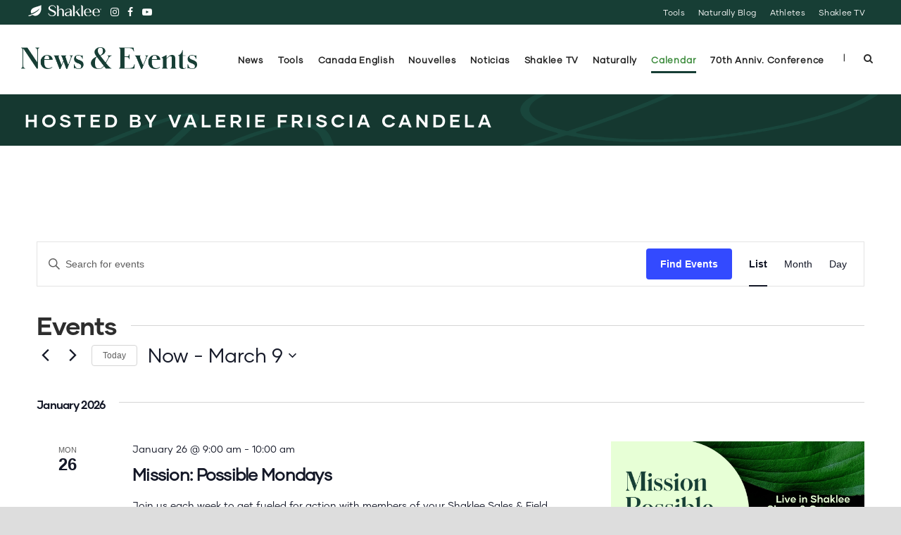

--- FILE ---
content_type: text/html; charset=UTF-8
request_url: https://events.shaklee.com/venue/hosted-by-valerie-friscia-candela/
body_size: 27368
content:
<!DOCTYPE html>
<!--[if IE 7]><html class="ie ie7 ltie8 ltie9" lang="en-US"><![endif]-->
<!--[if IE 8]><html class="ie ie8 ltie9" lang="en-US"><![endif]-->
<!--[if !(IE 7) | !(IE 8)  ]><!-->
<html lang="en-US">
<!--<![endif]-->

<head>
	<meta charset="UTF-8" />
	<meta name="viewport" content="initial-scale=1.0" />	
		
	<link rel="pingback" href="https://events.shaklee.com/xmlrpc.php" />
	<link rel='stylesheet' id='tribe-events-views-v2-bootstrap-datepicker-styles-css' href='https://s9650.pcdn.co/wp-content/plugins/the-events-calendar/vendor/bootstrap-datepicker/css/bootstrap-datepicker.standalone.min.css?ver=6.15.14' type='text/css' media='all' />
<link rel='stylesheet' id='tec-variables-skeleton-css' href='https://s9650.pcdn.co/wp-content/plugins/the-events-calendar/common/build/css/variables-skeleton.css?ver=6.10.1' type='text/css' media='all' />
<link rel='stylesheet' id='tribe-common-skeleton-style-css' href='https://s9650.pcdn.co/wp-content/plugins/the-events-calendar/common/build/css/common-skeleton.css?ver=6.10.1' type='text/css' media='all' />
<link rel='stylesheet' id='tribe-tooltipster-css-css' href='https://s9650.pcdn.co/wp-content/plugins/the-events-calendar/common/vendor/tooltipster/tooltipster.bundle.min.css?ver=6.10.1' type='text/css' media='all' />
<link rel='stylesheet' id='tribe-events-views-v2-skeleton-css' href='https://s9650.pcdn.co/wp-content/plugins/the-events-calendar/build/css/views-skeleton.css?ver=6.15.14' type='text/css' media='all' />
<link rel='stylesheet' id='tec-variables-full-css' href='https://s9650.pcdn.co/wp-content/plugins/the-events-calendar/common/build/css/variables-full.css?ver=6.10.1' type='text/css' media='all' />
<link rel='stylesheet' id='tribe-common-full-style-css' href='https://s9650.pcdn.co/wp-content/plugins/the-events-calendar/common/build/css/common-full.css?ver=6.10.1' type='text/css' media='all' />
<link rel='stylesheet' id='tribe-events-views-v2-full-css' href='https://s9650.pcdn.co/wp-content/plugins/the-events-calendar/build/css/views-full.css?ver=6.15.14' type='text/css' media='all' />
<link rel='stylesheet' id='tribe-events-views-v2-print-css' href='https://s9650.pcdn.co/wp-content/plugins/the-events-calendar/build/css/views-print.css?ver=6.15.14' type='text/css' media='print' />
<meta name='robots' content='index, follow, max-image-preview:large, max-snippet:-1, max-video-preview:-1' />
	<style>img:is([sizes="auto" i], [sizes^="auto," i]) { contain-intrinsic-size: 3000px 1500px }</style>
	
	<!-- This site is optimized with the Yoast SEO plugin v26.8 - https://yoast.com/product/yoast-seo-wordpress/ -->
	<title>Hosted by Valerie Friscia Candela - Shaklee News &amp; Events</title>
	<link rel="canonical" href="https://events.shaklee.com/venue/hosted-by-valerie-friscia-candela/" />
	<meta property="og:locale" content="en_US" />
	<meta property="og:type" content="article" />
	<meta property="og:title" content="Hosted by Valerie Friscia Candela - Shaklee News &amp; Events" />
	<meta property="og:url" content="https://events.shaklee.com/venue/hosted-by-valerie-friscia-candela/" />
	<meta property="og:site_name" content="Shaklee News &amp; Events" />
	<meta property="article:publisher" content="http://www.facebook.com/ShakleeHQ" />
	<meta property="og:image" content="https://s9650.pcdn.co/wp-content/uploads/2018/03/AdobeStock_113497184-crop.jpg" />
	<meta property="og:image:width" content="1000" />
	<meta property="og:image:height" content="535" />
	<meta property="og:image:type" content="image/jpeg" />
	<meta name="twitter:card" content="summary_large_image" />
	<meta name="twitter:site" content="@ShakleeHQ" />
	<script type="application/ld+json" class="yoast-schema-graph">{"@context":"https://schema.org","@graph":[{"@type":"WebPage","@id":"https://events.shaklee.com/venue/hosted-by-valerie-friscia-candela/","url":"https://events.shaklee.com/venue/hosted-by-valerie-friscia-candela/","name":"Hosted by Valerie Friscia Candela - Shaklee News &amp; Events","isPartOf":{"@id":"https://events.shaklee.com/#website"},"datePublished":"2015-08-20T23:19:37+00:00","breadcrumb":{"@id":"https://events.shaklee.com/venue/hosted-by-valerie-friscia-candela/#breadcrumb"},"inLanguage":"en-US","potentialAction":[{"@type":"ReadAction","target":["https://events.shaklee.com/venue/hosted-by-valerie-friscia-candela/"]}]},{"@type":"BreadcrumbList","@id":"https://events.shaklee.com/venue/hosted-by-valerie-friscia-candela/#breadcrumb","itemListElement":[{"@type":"ListItem","position":1,"name":"Home","item":"https://events.shaklee.com/"},{"@type":"ListItem","position":2,"name":"Hosted by Valerie Friscia Candela"}]},{"@type":"WebSite","@id":"https://events.shaklee.com/#website","url":"https://events.shaklee.com/","name":"Shaklee News &amp; Events","description":"Shaklee, the #1 Natural Nutrition Company in the United States","publisher":{"@id":"https://events.shaklee.com/#organization"},"potentialAction":[{"@type":"SearchAction","target":{"@type":"EntryPoint","urlTemplate":"https://events.shaklee.com/?s={search_term_string}"},"query-input":{"@type":"PropertyValueSpecification","valueRequired":true,"valueName":"search_term_string"}}],"inLanguage":"en-US"},{"@type":"Organization","@id":"https://events.shaklee.com/#organization","name":"Shaklee","url":"https://events.shaklee.com/","logo":{"@type":"ImageObject","inLanguage":"en-US","@id":"https://events.shaklee.com/#/schema/logo/image/","url":"https://s9650.pcdn.co/wp-content/uploads/2015/06/shaklee.png","contentUrl":"https://s9650.pcdn.co/wp-content/uploads/2015/06/shaklee.png","width":600,"height":600,"caption":"Shaklee"},"image":{"@id":"https://events.shaklee.com/#/schema/logo/image/"},"sameAs":["http://www.facebook.com/ShakleeHQ","https://x.com/ShakleeHQ","https://instagram.com/shakleehq/","https://www.linkedin.com/company/shaklee-corporation","http://pinterest.com/shakleehq/","http://www.youtube.com/shaklee"]}]}</script>
	<!-- / Yoast SEO plugin. -->


<link rel='dns-prefetch' href='//fonts.googleapis.com' />
<link rel="alternate" type="application/rss+xml" title="Shaklee News &amp; Events &raquo; Feed" href="https://events.shaklee.com/feed/" />
<link rel="alternate" type="application/rss+xml" title="Shaklee News &amp; Events &raquo; Comments Feed" href="https://events.shaklee.com/comments/feed/" />
<link rel="alternate" type="text/calendar" title="Shaklee News &amp; Events &raquo; iCal Feed" href="https://events.shaklee.com/calendar/?ical=1" />
		<!-- This site uses the Google Analytics by MonsterInsights plugin v9.11.1 - Using Analytics tracking - https://www.monsterinsights.com/ -->
							<script src="//www.googletagmanager.com/gtag/js?id=G-C3H8Q4DZ7B"  data-cfasync="false" data-wpfc-render="false" type="text/javascript" async></script>
			<script data-cfasync="false" data-wpfc-render="false" type="text/javascript">
				var mi_version = '9.11.1';
				var mi_track_user = true;
				var mi_no_track_reason = '';
								var MonsterInsightsDefaultLocations = {"page_location":"https:\/\/events.shaklee.com\/venue\/hosted-by-valerie-friscia-candela\/"};
								if ( typeof MonsterInsightsPrivacyGuardFilter === 'function' ) {
					var MonsterInsightsLocations = (typeof MonsterInsightsExcludeQuery === 'object') ? MonsterInsightsPrivacyGuardFilter( MonsterInsightsExcludeQuery ) : MonsterInsightsPrivacyGuardFilter( MonsterInsightsDefaultLocations );
				} else {
					var MonsterInsightsLocations = (typeof MonsterInsightsExcludeQuery === 'object') ? MonsterInsightsExcludeQuery : MonsterInsightsDefaultLocations;
				}

								var disableStrs = [
										'ga-disable-G-C3H8Q4DZ7B',
									];

				/* Function to detect opted out users */
				function __gtagTrackerIsOptedOut() {
					for (var index = 0; index < disableStrs.length; index++) {
						if (document.cookie.indexOf(disableStrs[index] + '=true') > -1) {
							return true;
						}
					}

					return false;
				}

				/* Disable tracking if the opt-out cookie exists. */
				if (__gtagTrackerIsOptedOut()) {
					for (var index = 0; index < disableStrs.length; index++) {
						window[disableStrs[index]] = true;
					}
				}

				/* Opt-out function */
				function __gtagTrackerOptout() {
					for (var index = 0; index < disableStrs.length; index++) {
						document.cookie = disableStrs[index] + '=true; expires=Thu, 31 Dec 2099 23:59:59 UTC; path=/';
						window[disableStrs[index]] = true;
					}
				}

				if ('undefined' === typeof gaOptout) {
					function gaOptout() {
						__gtagTrackerOptout();
					}
				}
								window.dataLayer = window.dataLayer || [];

				window.MonsterInsightsDualTracker = {
					helpers: {},
					trackers: {},
				};
				if (mi_track_user) {
					function __gtagDataLayer() {
						dataLayer.push(arguments);
					}

					function __gtagTracker(type, name, parameters) {
						if (!parameters) {
							parameters = {};
						}

						if (parameters.send_to) {
							__gtagDataLayer.apply(null, arguments);
							return;
						}

						if (type === 'event') {
														parameters.send_to = monsterinsights_frontend.v4_id;
							var hookName = name;
							if (typeof parameters['event_category'] !== 'undefined') {
								hookName = parameters['event_category'] + ':' + name;
							}

							if (typeof MonsterInsightsDualTracker.trackers[hookName] !== 'undefined') {
								MonsterInsightsDualTracker.trackers[hookName](parameters);
							} else {
								__gtagDataLayer('event', name, parameters);
							}
							
						} else {
							__gtagDataLayer.apply(null, arguments);
						}
					}

					__gtagTracker('js', new Date());
					__gtagTracker('set', {
						'developer_id.dZGIzZG': true,
											});
					if ( MonsterInsightsLocations.page_location ) {
						__gtagTracker('set', MonsterInsightsLocations);
					}
										__gtagTracker('config', 'G-C3H8Q4DZ7B', {"forceSSL":"true","link_attribution":"true"} );
										window.gtag = __gtagTracker;										(function () {
						/* https://developers.google.com/analytics/devguides/collection/analyticsjs/ */
						/* ga and __gaTracker compatibility shim. */
						var noopfn = function () {
							return null;
						};
						var newtracker = function () {
							return new Tracker();
						};
						var Tracker = function () {
							return null;
						};
						var p = Tracker.prototype;
						p.get = noopfn;
						p.set = noopfn;
						p.send = function () {
							var args = Array.prototype.slice.call(arguments);
							args.unshift('send');
							__gaTracker.apply(null, args);
						};
						var __gaTracker = function () {
							var len = arguments.length;
							if (len === 0) {
								return;
							}
							var f = arguments[len - 1];
							if (typeof f !== 'object' || f === null || typeof f.hitCallback !== 'function') {
								if ('send' === arguments[0]) {
									var hitConverted, hitObject = false, action;
									if ('event' === arguments[1]) {
										if ('undefined' !== typeof arguments[3]) {
											hitObject = {
												'eventAction': arguments[3],
												'eventCategory': arguments[2],
												'eventLabel': arguments[4],
												'value': arguments[5] ? arguments[5] : 1,
											}
										}
									}
									if ('pageview' === arguments[1]) {
										if ('undefined' !== typeof arguments[2]) {
											hitObject = {
												'eventAction': 'page_view',
												'page_path': arguments[2],
											}
										}
									}
									if (typeof arguments[2] === 'object') {
										hitObject = arguments[2];
									}
									if (typeof arguments[5] === 'object') {
										Object.assign(hitObject, arguments[5]);
									}
									if ('undefined' !== typeof arguments[1].hitType) {
										hitObject = arguments[1];
										if ('pageview' === hitObject.hitType) {
											hitObject.eventAction = 'page_view';
										}
									}
									if (hitObject) {
										action = 'timing' === arguments[1].hitType ? 'timing_complete' : hitObject.eventAction;
										hitConverted = mapArgs(hitObject);
										__gtagTracker('event', action, hitConverted);
									}
								}
								return;
							}

							function mapArgs(args) {
								var arg, hit = {};
								var gaMap = {
									'eventCategory': 'event_category',
									'eventAction': 'event_action',
									'eventLabel': 'event_label',
									'eventValue': 'event_value',
									'nonInteraction': 'non_interaction',
									'timingCategory': 'event_category',
									'timingVar': 'name',
									'timingValue': 'value',
									'timingLabel': 'event_label',
									'page': 'page_path',
									'location': 'page_location',
									'title': 'page_title',
									'referrer' : 'page_referrer',
								};
								for (arg in args) {
																		if (!(!args.hasOwnProperty(arg) || !gaMap.hasOwnProperty(arg))) {
										hit[gaMap[arg]] = args[arg];
									} else {
										hit[arg] = args[arg];
									}
								}
								return hit;
							}

							try {
								f.hitCallback();
							} catch (ex) {
							}
						};
						__gaTracker.create = newtracker;
						__gaTracker.getByName = newtracker;
						__gaTracker.getAll = function () {
							return [];
						};
						__gaTracker.remove = noopfn;
						__gaTracker.loaded = true;
						window['__gaTracker'] = __gaTracker;
					})();
									} else {
										console.log("");
					(function () {
						function __gtagTracker() {
							return null;
						}

						window['__gtagTracker'] = __gtagTracker;
						window['gtag'] = __gtagTracker;
					})();
									}
			</script>
							<!-- / Google Analytics by MonsterInsights -->
		<script type="text/javascript">
/* <![CDATA[ */
window._wpemojiSettings = {"baseUrl":"https:\/\/s.w.org\/images\/core\/emoji\/16.0.1\/72x72\/","ext":".png","svgUrl":"https:\/\/s.w.org\/images\/core\/emoji\/16.0.1\/svg\/","svgExt":".svg","source":{"concatemoji":"https:\/\/s9650.pcdn.co\/wp-includes\/js\/wp-emoji-release.min.js?ver=6.8.3"}};
/*! This file is auto-generated */
!function(s,n){var o,i,e;function c(e){try{var t={supportTests:e,timestamp:(new Date).valueOf()};sessionStorage.setItem(o,JSON.stringify(t))}catch(e){}}function p(e,t,n){e.clearRect(0,0,e.canvas.width,e.canvas.height),e.fillText(t,0,0);var t=new Uint32Array(e.getImageData(0,0,e.canvas.width,e.canvas.height).data),a=(e.clearRect(0,0,e.canvas.width,e.canvas.height),e.fillText(n,0,0),new Uint32Array(e.getImageData(0,0,e.canvas.width,e.canvas.height).data));return t.every(function(e,t){return e===a[t]})}function u(e,t){e.clearRect(0,0,e.canvas.width,e.canvas.height),e.fillText(t,0,0);for(var n=e.getImageData(16,16,1,1),a=0;a<n.data.length;a++)if(0!==n.data[a])return!1;return!0}function f(e,t,n,a){switch(t){case"flag":return n(e,"\ud83c\udff3\ufe0f\u200d\u26a7\ufe0f","\ud83c\udff3\ufe0f\u200b\u26a7\ufe0f")?!1:!n(e,"\ud83c\udde8\ud83c\uddf6","\ud83c\udde8\u200b\ud83c\uddf6")&&!n(e,"\ud83c\udff4\udb40\udc67\udb40\udc62\udb40\udc65\udb40\udc6e\udb40\udc67\udb40\udc7f","\ud83c\udff4\u200b\udb40\udc67\u200b\udb40\udc62\u200b\udb40\udc65\u200b\udb40\udc6e\u200b\udb40\udc67\u200b\udb40\udc7f");case"emoji":return!a(e,"\ud83e\udedf")}return!1}function g(e,t,n,a){var r="undefined"!=typeof WorkerGlobalScope&&self instanceof WorkerGlobalScope?new OffscreenCanvas(300,150):s.createElement("canvas"),o=r.getContext("2d",{willReadFrequently:!0}),i=(o.textBaseline="top",o.font="600 32px Arial",{});return e.forEach(function(e){i[e]=t(o,e,n,a)}),i}function t(e){var t=s.createElement("script");t.src=e,t.defer=!0,s.head.appendChild(t)}"undefined"!=typeof Promise&&(o="wpEmojiSettingsSupports",i=["flag","emoji"],n.supports={everything:!0,everythingExceptFlag:!0},e=new Promise(function(e){s.addEventListener("DOMContentLoaded",e,{once:!0})}),new Promise(function(t){var n=function(){try{var e=JSON.parse(sessionStorage.getItem(o));if("object"==typeof e&&"number"==typeof e.timestamp&&(new Date).valueOf()<e.timestamp+604800&&"object"==typeof e.supportTests)return e.supportTests}catch(e){}return null}();if(!n){if("undefined"!=typeof Worker&&"undefined"!=typeof OffscreenCanvas&&"undefined"!=typeof URL&&URL.createObjectURL&&"undefined"!=typeof Blob)try{var e="postMessage("+g.toString()+"("+[JSON.stringify(i),f.toString(),p.toString(),u.toString()].join(",")+"));",a=new Blob([e],{type:"text/javascript"}),r=new Worker(URL.createObjectURL(a),{name:"wpTestEmojiSupports"});return void(r.onmessage=function(e){c(n=e.data),r.terminate(),t(n)})}catch(e){}c(n=g(i,f,p,u))}t(n)}).then(function(e){for(var t in e)n.supports[t]=e[t],n.supports.everything=n.supports.everything&&n.supports[t],"flag"!==t&&(n.supports.everythingExceptFlag=n.supports.everythingExceptFlag&&n.supports[t]);n.supports.everythingExceptFlag=n.supports.everythingExceptFlag&&!n.supports.flag,n.DOMReady=!1,n.readyCallback=function(){n.DOMReady=!0}}).then(function(){return e}).then(function(){var e;n.supports.everything||(n.readyCallback(),(e=n.source||{}).concatemoji?t(e.concatemoji):e.wpemoji&&e.twemoji&&(t(e.twemoji),t(e.wpemoji)))}))}((window,document),window._wpemojiSettings);
/* ]]> */
</script>
<style id='wp-emoji-styles-inline-css' type='text/css'>

	img.wp-smiley, img.emoji {
		display: inline !important;
		border: none !important;
		box-shadow: none !important;
		height: 1em !important;
		width: 1em !important;
		margin: 0 0.07em !important;
		vertical-align: -0.1em !important;
		background: none !important;
		padding: 0 !important;
	}
</style>
<link rel='stylesheet' id='inf-font-awesome-css' href='https://s9650.pcdn.co/wp-content/plugins/blog-designer-pack/assets/css/font-awesome.min.css?ver=4.0.8' type='text/css' media='all' />
<link rel='stylesheet' id='owl-carousel-css' href='https://s9650.pcdn.co/wp-content/plugins/blog-designer-pack/assets/css/owl.carousel.min.css?ver=4.0.8' type='text/css' media='all' />
<link rel='stylesheet' id='bdpp-public-style-css' href='https://s9650.pcdn.co/wp-content/plugins/blog-designer-pack/assets/css/bdpp-public.min.css?ver=4.0.8' type='text/css' media='all' />
<link rel='stylesheet' id='style-css' href='https://s9650.pcdn.co/wp-content/themes/thekeynote/style.css?ver=6.8.3' type='text/css' media='all' />
<link rel='stylesheet' id='Montserrat-google-font-css' href='https://fonts.googleapis.com/css?family=Montserrat%3Aregular%2C700&#038;subset=latin&#038;ver=6.8.3' type='text/css' media='all' />
<link rel='stylesheet' id='Open-Sans-google-font-css' href='https://fonts.googleapis.com/css?family=Open+Sans%3A300%2C300italic%2Cregular%2Citalic%2C600%2C600italic%2C700%2C700italic%2C800%2C800italic&#038;subset=greek%2Ccyrillic-ext%2Ccyrillic%2Clatin%2Clatin-ext%2Cvietnamese%2Cgreek-ext&#038;ver=6.8.3' type='text/css' media='all' />
<link rel='stylesheet' id='Raleway-google-font-css' href='https://fonts.googleapis.com/css?family=Raleway%3A100%2C200%2C300%2Cregular%2C500%2C600%2C700%2C800%2C900&#038;subset=latin&#038;ver=6.8.3' type='text/css' media='all' />
<link rel='stylesheet' id='superfish-css' href='https://s9650.pcdn.co/wp-content/themes/thekeynote/plugins/superfish/css/superfish.css?ver=6.8.3' type='text/css' media='all' />
<link rel='stylesheet' id='dlmenu-css' href='https://s9650.pcdn.co/wp-content/themes/thekeynote/plugins/dl-menu/component.css?ver=6.8.3' type='text/css' media='all' />
<link rel='stylesheet' id='font-awesome-css' href='https://s9650.pcdn.co/wp-content/themes/thekeynote/plugins/font-awesome-new/css/font-awesome.min.css?ver=6.8.3' type='text/css' media='all' />
<link rel='stylesheet' id='style-responsive-css' href='https://s9650.pcdn.co/wp-content/themes/thekeynote/stylesheet/style-responsive.css?ver=6.8.3' type='text/css' media='all' />
<link rel='stylesheet' id='style-custom-css' href='https://s9650.pcdn.co/wp-content/themes/thekeynote/stylesheet/style-custom.css?1768540504&#038;ver=6.8.3' type='text/css' media='all' />
<link rel='stylesheet' id='subscribe-forms-css-css' href='https://s9650.pcdn.co/wp-content/plugins/easy-social-share-buttons3/assets/modules/subscribe-forms.min.css?ver=10.8' type='text/css' media='all' />
<link rel='stylesheet' id='click2tweet-css-css' href='https://s9650.pcdn.co/wp-content/plugins/easy-social-share-buttons3/assets/modules/click-to-tweet.min.css?ver=10.8' type='text/css' media='all' />
<link rel='stylesheet' id='easy-social-share-buttons-css' href='https://s9650.pcdn.co/wp-content/plugins/easy-social-share-buttons3/assets/css/easy-social-share-buttons.min.css?ver=10.8' type='text/css' media='all' />
<link rel='stylesheet' id='vc_plugin_table_style_css-css' href='https://s9650.pcdn.co/wp-content/plugins/easy-tables-vc/assets/css/style.css?ver=1.0.0' type='text/css' media='all' />
<link rel='stylesheet' id='vc_plugin_themes_css-css' href='https://s9650.pcdn.co/wp-content/plugins/easy-tables-vc/assets/css/themes.css?ver=6.8.3' type='text/css' media='all' />
<link rel='stylesheet' id='bsf-Defaults-css' href='https://s9650.pcdn.co/wp-content/uploads/smile_fonts/Defaults/Defaults.css?ver=3.21.1' type='text/css' media='all' />
<script type="text/javascript" src="https://s9650.pcdn.co/wp-includes/js/jquery/jquery.min.js?ver=3.7.1" id="jquery-core-js"></script>
<script type="text/javascript" src="https://s9650.pcdn.co/wp-includes/js/jquery/jquery-migrate.min.js?ver=3.4.1" id="jquery-migrate-js"></script>
<script type="text/javascript" src="https://s9650.pcdn.co/wp-content/plugins/the-events-calendar/common/build/js/tribe-common.js?ver=9c44e11f3503a33e9540" id="tribe-common-js"></script>
<script type="text/javascript" src="https://s9650.pcdn.co/wp-content/plugins/the-events-calendar/build/js/views/breakpoints.js?ver=4208de2df2852e0b91ec" id="tribe-events-views-v2-breakpoints-js"></script>
<script type="text/javascript" src="https://s9650.pcdn.co/wp-content/plugins/google-analytics-for-wordpress/assets/js/frontend-gtag.min.js?ver=9.11.1" id="monsterinsights-frontend-script-js" async="async" data-wp-strategy="async"></script>
<script data-cfasync="false" data-wpfc-render="false" type="text/javascript" id='monsterinsights-frontend-script-js-extra'>/* <![CDATA[ */
var monsterinsights_frontend = {"js_events_tracking":"true","download_extensions":"pdf,doc,docx,ppt,pptx,zip,xls,jpg,jpeg,gif,png,mp4,xlsx","inbound_paths":"[]","home_url":"https:\/\/events.shaklee.com","hash_tracking":"false","v4_id":"G-C3H8Q4DZ7B"};/* ]]> */
</script>
<script></script><script id="essb-inline-js"></script><link rel="https://api.w.org/" href="https://events.shaklee.com/wp-json/" /><link rel="alternate" title="JSON" type="application/json" href="https://events.shaklee.com/wp-json/wp/v2/tribe_venue/4178" /><link rel="EditURI" type="application/rsd+xml" title="RSD" href="https://events.shaklee.com/xmlrpc.php?rsd" />
<meta name="generator" content="WordPress 6.8.3" />
<link rel='shortlink' href='https://events.shaklee.com/?p=4178' />
<link rel="alternate" title="oEmbed (JSON)" type="application/json+oembed" href="https://events.shaklee.com/wp-json/oembed/1.0/embed?url=https%3A%2F%2Fevents.shaklee.com%2Fvenue%2Fhosted-by-valerie-friscia-candela%2F" />
<link rel="alternate" title="oEmbed (XML)" type="text/xml+oembed" href="https://events.shaklee.com/wp-json/oembed/1.0/embed?url=https%3A%2F%2Fevents.shaklee.com%2Fvenue%2Fhosted-by-valerie-friscia-candela%2F&#038;format=xml" />
<meta name="tec-api-version" content="v1"><meta name="tec-api-origin" content="https://events.shaklee.com"><link rel="alternate" href="https://events.shaklee.com/wp-json/tribe/events/v1/events/?venue=4178" /><!-- load the script for older ie version -->
<!--[if lt IE 9]>
<script src="https://s9650.pcdn.co/wp-content/themes/thekeynote/javascript/html5.js" type="text/javascript"></script>
<script src="https://s9650.pcdn.co/wp-content/themes/thekeynote/plugins/easy-pie-chart/excanvas.js" type="text/javascript"></script>
<![endif]-->

<script type="text/javascript">var essb_settings = {"ajax_url":"https:\/\/events.shaklee.com\/wp-admin\/admin-ajax.php","essb3_nonce":"b23a9df662","essb3_plugin_url":"https:\/\/events.shaklee.com\/wp-content\/plugins\/easy-social-share-buttons3","essb3_stats":false,"essb3_ga":false,"essb3_ga_ntg":false,"blog_url":"https:\/\/events.shaklee.com\/","post_id":"4178"};</script><meta name="generator" content="Powered by WPBakery Page Builder - drag and drop page builder for WordPress."/>
<!-- start Simple Custom CSS and JS -->
<style type="text/css">


/****************************************************************************/
@media (max-width: 500px) { 


} 

/****************************************************************************/
@media (min-width: 501px) and (max-width: 767px) { 



} 

/***************************************************************************/
@media(max-width:990px) {


}

/****************************************************************************/
@media(max-width: 900px) { 




}

/****************************************************************************/
@media (max-width: 775px) { 



} 

/****************************************************************************/

@media(max-width:767px) {


}

/****************************************************************************/
@media (max-width: 700px) { 



} 

/****************************************************************************/
@media(max-width:600px) {

.top-navigation-wrapper {
    display: none;
}
body.single .gdlr-page-title-wrapper {
    padding: 1.5em 0;
}
.gdlr-page-title-wrapper .gdlr-page-title {
    font-size: 1.5em;
}
.section-container, .gdlr-item-start-content, .gdlr-parallax-wrapper, .gdlr-color-wrapper {
    padding-top: 20px;
}

}

/****************************************************************************/
@media(max-width:450px) {


}

/****************************************************************************/
@media (min-width: 960px) {



} 
/****************************************************************************/
@media (min-width: 1600px) {

.banner-title h1 {
    font-size: 72px;
}
.banner-title h1 .subtitle {
    font-size: 36px;
}

}
/****************************************************************************/

@media print { 
 /* All your print styles go here */
 header, footer, .essb_links, .gdlr-single-nav { display: none !important; } 
 ..gdlr-blog-full .post-header-wrapper { display: block !important;
}


</style>
<!-- end Simple Custom CSS and JS -->
<!-- start Simple Custom CSS and JS -->
<style type="text/css">
body.no-customize-support .error, body.no-customize-support .notice, body.no-customize-support .notice-error {
display: none;
}

div#cjt-banner-bar-center {
    display: none;
}

.notice.notice-error:not(.hidden), div.error:not(.hidden) {
    height: 10px;
    overflow: hidden;
    border-left: 1px solid darkred;
    transition: ease-in-out .5s all;
}

.notice.notice-error:hover, div.error:hover {
    height: 150px;
    transition: ease-in-out .5s all;
}

.gf_entry_wrap #poststuff .detail-view-print {
    display: none;
}
.gf_entry_wrap #poststuff #notes.postbox {
    display: none;
}

#adminmenu div.wp-menu-image > img {
    max-width: 20px;
    padding-top: 6px;
}
#adminmenu div.wp-menu-name {
    font-size: 92%;
    padding-right: 5px;
}

</style>
<!-- end Simple Custom CSS and JS -->
<!-- start Simple Custom CSS and JS -->
<style type="text/css">
<style>
.search-results .gdlr-blog-content {
    display: none;
}
</style>
<!-- end Simple Custom CSS and JS -->
<!-- start Simple Custom CSS and JS -->
<style type="text/css">
body, body * {
    font-family: "Gilmer Regular", "Montserrat", "Open Sans", Helvetica, Arial, sans-serif;
}

h1, h2, h3, h1 *, h2 *, h3 *, strong, strong *
{
    font-family: "Gilmer Bold", "Montserrat", "Open Sans", Helvetica, Arial, sans-serif !important;
    font-weight: 700;
}
h4, h5, h6, h4 *, h5 *, h6 *
{
    font-family: "Gilmer Regular", "Montserrat", "Open Sans", Helvetica, Arial, sans-serif !important;
    font-weight: normal;
}
h4 em, h5 em, h6 em
{
    font-family: "Gilmer Bold", "Montserrat", "Open Sans", Helvetica, Arial, sans-serif !important;
    font-weight: 700;
}
h4 b, h4 strong, h5 b, h5 strong, h6 b, h6 strong {
    font-family: "Gilmer Bold", "Montserrat", "Open Sans", Helvetica, Arial, sans-serif !important;
}

/* no outline resets */
:link, :visited, :hover, :active, :focus {
    outline: 0 !important;
    outline: none !important;
	-moz-outline-style: none !important;
	-moz-outline: none !important;
}
a:focus {
    outline: 0 !important;
}
button::-moz-focus-inner,
input[type="reset"]::-moz-focus-inner,
input[type="button"]::-moz-focus-inner,
input[type="submit"]::-moz-focus-inner,
input[type="file"] > input[type="button"]::-moz-focus-inner {
    border: none;
}

::selection {
    background: none repeat scroll 0 0 #06B5CB;
    color: #FFFFFF;
	}
*::-moz-selection {
    background: none repeat scroll 0 0 #06B5CB;
    color: #FFFFFF;
}

sup, sub {
    font-family: 'open sans', arial, sans-serif;
    font-size: 55%;
    line-height: 0;
    position: relative;
    vertical-align: baseline !important;
    font-weight: 100;
}
sup {
  top: -0.75em;
}
sub {
    bottom: -0.25em;
}
.content-wrapper a {
    font-weight: 600;
}
h1, h1 a {
    font-weight: 700;
}
h1, h2, h3, h4, h5, h6 {
    color: #2e2e2e;
    letter-spacing: -0.03em;
}
h1 a, h2 a, h3 a, h4 a, h5 a, h6 a {
    color: #2e2e2e;
    border-bottom: 1px solid rgba(0, 99, 65, 0.25);
    font-weight: inherit !important;
}
h1 a:hover, h2 a:hover, h3 a:hover, h4 a:hover, h5 a:hover, h6 a:hover {
    color: #333;
    border-bottom: 1px solid rgba(0, 99, 65, 0.75);
}
.post a {
    border-bottom: 1px solid rgba(0, 0, 0, 0.05) !important;
}
.post a:hover {
    border-bottom: 1px solid rgba(0, 0, 0, 0.25) !important;
}
.post a[class*="image"] {
    border: none !important;
}
.post *[class*="title"] a, .post *[class*="info"] a {
    border: none !important;
}
.darkback p, .darkback a, .darkback h1, .darkback h2, .darkback h3, .darkback h4, .darkback h5, .darkback h6, .darkback h2 a, .darkback h3 a, .darkback h4 a, .darkback h5 a, .darkback h6 a {
  color: #FFF;
}

.embed-container {
	position: relative;
	padding-bottom: 56.25%;
	height: 0;
	overflow: hidden;
	max-width: 100%;
}
.embed-container iframe, .embed-container object, .embed-container embed {
	position: absolute;
	top: 0;
	left: 0;
	width: 100%;
	height: 100%;
}

.gdlr-main-menu>li:hover>a, .gdlr-main-menu>li.current-menu-item>a, .gdlr-main-menu>li.current-menu-ancestor>a {
  color: #2e2e2e;
}

.gdlr-item-title-wrapper.gdlr-item {margin-bottom:20px !important;}

.gdlr-skin-gray-skin .gdlr-button, .gdlr-skin-gray-skin .gdlr-button:hover, .gdlr-skin-gray-skin input[type="button"], .gdlr-skin-gray-skin input[type="submit"] {
    background-color: #2e2e2e;
    color: #ffffff;
}


.gdlr-skin-dark-skin .gdlr-item-title-wrapper .gdlr-item-title {
  color: #fff;
}

.gdlr-item-title-wrapper .gdlr-item-title {
  color: #2e2e2e;
  font-weight: 300;
  text-transform: none;
  line-height: 1.3;
 font-size:32px;
 letter-spacing: -.02em;
  text-transform: uppercase;
}
.gdlr-item-title-wrapper .gdlr-item-title.gdlr-title-medium {
    font-size: 24px;
}
.gdlr-item-title-wrapper .gdlr-item-title.gdlr-title-small {
  color: #2e2e2e;
  text-transform: uppercase;
  font-weight:600;

}
#venueinfo .gdlr-item-title-wrapper .gdlr-item-title.gdlr-title-small {
    font-size: 15px;
    font-weight: bolder;
}
.gdlr-blog-medium h3.gdlr-blog-title {
    font-size: 24px;
    line-height: 1.2em;
    letter-spacing: 0;
}
.gdlr-speaker-thumbnail-overlay {
    background: none repeat scroll 0 0 #173E35;}
    
.gdlr-skin-dark-skin a:hover, .gdlr-skin-dark-skin .gdlr-skin-link:hover {
    color: #15d0e8;
}

.gdlr-skin-dark-skin a, .gdlr-skin-dark-skin .gdlr-skin-link, .gdlr-skin-dark-skin .gdlr-skin-link-color {
  color: #06b5cb;
}

#cover {background-size: cover;}

.gdlr-navigation-wrapper .gdlr-main-menu > li {
    padding: 0px 10px;
}

.gdlr-navigation-wrapper .gdlr-main-menu > li > a {
    letterspacing: .10em !important;
}

#smallbtn a.stunning-text-button {
    left: 0 !important;
    text-align: center;
    line-height: 1em;
}

.body-wrapper .gdlr-page-title-wrapper {
    background-size: cover;
    padding: 20px 0;
}
.gdlr-page-title-wrapper h3.gdlr-page-title {

    font-family: "Gilmer Heavy", "Montserrat", "Open Sans", Helvetica, Arial, sans-serif !important;
}
.gdlr-ticket-item {
    background-color: #fff;
}
.gdlr-ticket-item .gdlr-ticket-content {
    min-height: 150px;
    background-color: rgba(176, 224, 233, 0.25);
}
.gdlr-ticket-item a.gdlr-ticket-button {
display: none !important;
}
.gdlr-speaker-thumbnail > img {
  width: 100%;
}

.synved-social-provider-reddit {
  display: none;
}

.essb_links.essb_template_tiny-retina .essb_item > a {
  background-color: #06B5CB !important;
  background: none;
}
.essb_displayed_sidebar .essb_link_yahoomail,
.essb_displayed_sidebar .essb_link_gmail,
.essb_displayed_sidebar .essb_link_print {
    display: none !important;
}
.essb_displayed_bottom li.essb_item.essb_link_linkedin {
    margin-right: 10px !important;
    padding-right: 5px !important;
    border-right: 1px solid #ccc;
}
#app-hero-cover h3.gdlr-title-large {
  font-family: verlagbold;
  letter-spacing: 0em !important;
  font-size: 70px !important;
}
#app-hero-cover h2 {
  font-size: 32px;
  font-family: verlagbold;
  margin-bottom: 60px;
}
div#app-hero-cover .gdlr-item-title-wrapper {
  margin-bottom: 0px;
}
div#app-hero-cover {
  background-size: cover;
}
div#app-hero-cover .container {
  max-width: 100%;
}
div#live-app-icon {
  text-align: left;
}
div#app-btn-1, div#app-btn-2 {
  text-align: left;
  float: left;
}
div#app-btn-2 {
  opacity: 1;
  position: relative;
}
div#app-btn-2ZZZZZ:after {
  content: "Coming Soon";
  position: absolute;
  background-color: rgba(0,0,0,1);
  padding: 10px 20px;
  bottom: 1px;
  display: inline-block;
  right: 1px;
  color: #fff;
}
div#app-big-hand {
  margin-bottom: 0;
}
div#app-icon-bar {
  padding: 0 2em;
}
#app-icon-bar h3, #app-icon-bar h4 {
  color: #fff;
  text-align: center;
}
#app-icon-bar .gdlr-image-link-shortcode img {
  height: 70px;
}
#app-icon-bar .one-fifth.column {
  padding: 0 1em;
  width: 18%;
}
.top-navigation-wrapper {
    background-color: #173E35;
    border-bottom: 0px solid #f5f5f5;
}
.top-navigation-right {
    border-left: 0px solid #f5f5f5;
}
.top-navigation-left {
    border-right: 0px solid #f5f5f5;
}
.top-navigation-right-text,
.top-social-wrapper {
  font-size: 10px;
  font-weight: normal;
  letter-spacing: .025em;
}
.top-social-wrapperDDDD:before {
    content: url(https://s9650.pcdn.co/wp-content/uploads/2020/09/shakle-logo-tiny02a.png);
}
.top-social-wrapper {
  padding: 7px 0 6px 0;
}
.top-social-wrapper .social-icon:first-child {
    min-width: 110px;
}
.top-social-wrapper .social-icon img {
  width: 15px;
}
.top-navigation-right-text {
  font-size: 10px;
  font-weight: normal;
  padding: 8px 0px;
}
.top-navigation-right-text .mini-nav {
  margin-right: 0;
  margin-left: 20px;
}
.top-navigation-right-text .mini-nav ul {
  display: block;
  margin: 0;
}
.top-navigation-right-text .mini-nav>ul>li {
  margin: 0 16px 0 0;
  position: relative;
  display: inline-block;
  vertical-align: middle;
}
.top-navigation-right-text .mini-nav a,
.top-navigation-right-text .mini-nav a:hover {
  color: #ffffff; 
  text-decoration: none;
}
.top-navigation-right-text .mini-nav li a, .top-navigation-right-text .mini-nav li a:hover {
    color: #fff;
}
.top-navigation-right-text .sub-nav li a, .top-navigation-right-text .sub-nav li a:hover {
    color: #333;
}

.top-navigation-wrapper .social-icon>a>img {
  display: none;
}
.top-navigation-wrapper a:before {
  color: #fff;
    font-family: "fontawesome","font-awesome";
  font-size: 14px;
  line-height: 1.5em;
  margin-left: 5px;
}

.top-navigation-wrapper a[href*="facebook.com"]:before {
  content: "\f09a";
}
.top-navigation-wrapper a[href*="pinterest.com"]:before {
  content: "\f231";
}
.top-navigation-wrapper a[href*="twitter.com"]:before {
  content: "\f099";
}
.top-navigation-wrapper .top-navigation-left a[href*="shaklee.tv"]:before {
    content: "\f16a";
}
.top-navigation-wrapper a[href*="social-media-stream"]:before {
  content: "\f09e";
  display: none;
}
.top-navigation-wrapper a[href*="instagram.com"]:before {
  content: "\f16d";
}

.top-navigation-wrapper a[href*="us.shaklee.com"]:before {
    content: url(https://s9650.pcdn.co/wp-content/uploads/2020/09/shakle-logo-tiny02a.png);
}

.top-navigation-right-text .mini-nav>ul>li.pwsLinkParent,
body.hasPWS .mini-nav li:not(.evergreenParent) {
    display: none;
}
body.hasPWS .mini-nav .pwsLinkParent {
  display: inline-block !important;
}
body.hasPWS .mini-nav .pwsLinkParent .pwsLinkParent {
    display: block !important;
}
body.hasPWS .mini-nav .pwsLinkParent.hasSubnav,
body.hasPWS .mini-nav .evergreenParent.hasSubnav {
    display: inline-block !important;
}
li.pwsLinkParent.hasSubnav:hover .sub-nav,
li.evergreenParent.hasSubnav:hover .sub-nav {
    visibility: visible !important;
    opacity: 1 !important;
}
.pwsLinkParent.hasSubnav .sub-nav,
.evergreenParent.hasSubnav .sub-nav {
    top: 100%;
    position: absolute;
    width: 200px;
    background-color: #fff;
    z-index: 999;
    border: 1px solid #ccc;
    left: 0;
}
.mini-nav .pwsLinkParent .sub-nav li,
.mini-nav .evergreenParent .sub-nav li {
    display: block !important;
    position: relative;
    padding: 5px 10px;
}

.gdlr-post-author {
    display: none;
}

.ms-slide.slide001 .ms-slide-bgcont img {
    opacity: .5;
}

.portfolio-thumbnail .portfolio-icon {
    display: none;
}
.content-wrapper { padding-bottom: 40px; }
.home .content-wrapper { padding-bottom: 0px; }

.single-post .gdlr-blog-thumbnail {
    display: none;
}
.dshea {
    background-color: #efefef;
    padding: 20px 25px;
    font-size: 85%;
    color: #666;
    margin-top: 20px;
}
div#plaxdark {
    background-size: 100%;
}
.flexslider[data-nav-container="speaker-item-wrapper"] {
    box-shadow: none;
}
.wpb_single_image img {
    width: 100%;
}
.ms-slide-bgvideocont + .ms-scroll-parallax-cont {
    z-index: 110;
}
.mastercoord .ms-slide-bgvideo {
    -webkit-filter: blur(10px);
    filter: blur(10px);
}
.mastercoord .ms-layer {
    color: #fff;
    font-family: "Gilmer Regular", 'open sans', arial, sans-serif !important;
    text-transform: uppercase;
    text-align: center;
    font-size: 60px !important;
    left: 0% !important;
    width: 100% !important;
}
#mastercoordhead .gdlr-item {
    margin-bottom: 0;
}
#hidethis, #hidethis * {
    display: none !important;
    visibility: hidden !important;
}
/*
.single-post .essb_displayed_sidebar {
    display: none;
}
*/
.ticket-item-wrapper .essb_links {
    display: none;
}
.essb_displayed_sidebar .essb_native_item {
    display: none !important;
}
.single-post .essb_native_facebook_item {
    position: relative;
    top: -4px;
}
.single-post .essb_native_twitter_item {
    position: relative;
    top: 3px;
}
/*
.single-speaker div[class*="master"] .gdlr-speaker-info-wrapper:after {
    content: url(//s9650.pcdn.co/wp-content/uploads/2015/11/masters-logo-300x212.png);
    margin: 40px 16px;
    display: block;
}
*/
.single-speaker div[class*="master"] .gdlr-speaker-biography-title {
    text-indent: -99em;
    display: none;
}
.speaker_category-masters XX.gdlr-speaker-biography-title:after {
    content: "Master Coordinator";
    font-size: 30px;
    display: block;
    text-indent: 0;
}
#circle img {
    border-radius: 50%;
}
.gdlr-fixed-header .gdlr-header-inner {
    border-bottom: 1px solid #f5f5f5;
}
.vc_general.vc_btn3.vc_btn3-style-outline.vc_btn3-color-green {
    background-color: #fff !important;
    border: 2px solid #3a8c2a !important;
    color: #3a8c2a !important;
    opacity: .8;
}
.vc_general.vc_btn3.vc_btn3-style-outline.vc_btn3-color-green:hover {
    border: 2px solid #3a8c2a !important;
    opacity: 1;
}

.vc_grid-item a.vc_general.vc_btn3.vc_btn3-size-md.vc_btn3-shape-rounded.vc_btn3-style-flat {
    background-color: #173E35;
    border-radius: 2px;
}


.tribe-events-list-event-description.tribe-events-content {
    display: none;
}
.gdlr-blog-full .post-header-bottom-gimmick {
    border-color: #173E35;
}
.gdlr-navigation-gimmick {
    background-color: #173E35;
}

.gdlr-blog-date-wrapper {
    color: #173E35;
    display: none;
}
a {
    color: #173E35;
}
.gdlr-pagination .page-numbers:hover, .gdlr-pagination .page-numbers.current {
    background-color: #173E35;
}

.blog-item-holder .status-private, .blog-item-holder .status-archive {
    opacity: .45;
    background-color: #dedede;
    padding: 20px;
    font-size: 80%;
}
.blog-item-holder .status-private:hover, .blog-item-holder .status-archive:hover {
    opacity: .85;
    background-color: #f5f5f5;
    padding: 20px;
    font-size: 80%;
}
img.pws-refer {
    display: none;
}

.body-wrapper .gdlr-page-title-wrapper {
    background-image: url(https://s9650.pcdn.co/wp-content/uploads/2021/09/GettyImages-677135371-1.jpg);
}
.white-cta-1 {
color: #333 !important;
text-transform: uppercase !important;
padding: 1em 2em !important;
font-weight: 800 !important;
font-size: 14px !important;
background-color: #fff !important;
text-align: center !important;
}
.banner-title h1 {
    color: #fff;
    font-size: 4.5vw;
    letter-spacing: .025em;
    line-height: 1em;
    text-shadow: 0px 0px 30px rgba(0, 0, 0, 0.35);
    font-weight: 200;
    text-transform: uppercase;
}
.banner-title h1 .subtitle {
    font-size: 2.2vw;
    text-transform: capitalize !important;
    font-weight: 500;
    top: -.45em;
    position: relative;
}

.gdlr-navigation-wrapper {
     /* margin: 0 !important;
    float: left;
   padding-right: 0; */
}
.gdlr-navigation-wrapper {
    margin-top: 40px !important;
}
.gdlr-fixed-header .gdlr-navigation-wrapper {
    margin-top: 26px !important;
}
/*
.mini-nav li a.Tools:before {
    content: "\f15c";
    font-family: "fontawesome","font-awesome";
    margin-right: .25em;
    font-size: 1em;
}
*/
.mini-nav li a.MyShaklee:before {
    content: "\f007";
    font-family: "fontawesome","font-awesome";
    margin-right: .25em;
    font-size: 1em;
}
.archive .tribe-events-loop .post-thumbnail.archive-thumbnail.archive-type- {
    display: none;
}

li.hasSubnav.pwsLinkParent:before {
    content: "\f06c";
    font-family: "fontawesome","font-awesome";
    color: #173E35;
    margin-right: .55em;
}

.top-navigation-right-text, .top-social-wrapper {
    font-size: 11.5px;
}

.gdlr-navigation-wrapper .gdlr-main-menu > li > a {
    font-size: 12.8px;
    text-transform: capitalize;
    font-weight: 700;
    letter-spacing: .06em;
    color: #1e1e1e;
}
.gdlr-navigation-wrapper .gdlr-main-menu > li.current-menu-item > a {
    color: #3a8a3a;
}


.helpful-exists, .votecount {
    display: none;
    visibility: hidden;
    opacity: 0;
}
body.logged-in .helpful-exists, body.logged-in .votecount {
    display: block;
    visibility: visible;
    opacity: 1;
}

.tribe-related-events-thumbnail {
background-image: url(//s9650.pcdn.co/wp-content/uploads/2018/02/GettyImages-641054953-events-pg-title-bg.jpg);
background-size: cover;
}

img[src*="placehold"] {
opacity: 0 !important;
}

.gdlr-blog-full h1.gdlr-blog-title, .gdlr-blog-full h1.gdlr-blog-title * {
    font-family: "Schnyder S", "Schnyder S Web", Palatino, Palladio, "URW Palladio L", "Book Antiqua", Baskerville, "Bookman Old Style", "Bitstream Charter", "Nimbus Roman No9 L", Garamond, "Apple Garamond", "ITC Garamond Narrow", "New Century Schoolbook", "Century Schoolbook L", serif !important;
    text-transform: initial !important;
    font-size: 46px !important;
}

.gdlr-blog-full h1.gdlr-blog-title sup { font-size: 55% !important; }

.category-can-eng-news-01-all-articles .post-header h1:before {
    content: "Shaklee Canada";
    display: block;
    font-size: 50%;
    letter-spacing: initial;
	font-family: 'Gilmer Heavy';
}
.category-news .post-header h1:before {
    content: "Shaklee U.S.";
    display: block;
    font-size: 50%;
    letter-spacing: initial;
	font-family: 'Gilmer Heavy';
}
body.hasPWS .mini-nav .pwsLink a {
    text-transform: uppercase;
    font-weight: 600;
}
body.hasPWS .mini-nav .pwsLink a:before {
    content: "\f138";
    font-family: fontawesome;
    margin-right: .5em;
    font-size: 125%;
}
header.gdlr-fixed-header .top-navigation-wrapper {
    display: block !important;
    margin-top: -37px;
    transition: all .25s ease-in-out;
}
header:not(.gdlr-fixed-header) .top-navigation-wrapper {
    display: block !important;
    margin-top: 0px;
    transition: all .25s ease-in-out;
}
header:hover .top-navigation-wrapper {
    margin-top: 0px !important;
    transition: all .25s ease-in-out;
}
header.gdlr-fixed-header {
    box-shadow: 0px 0px 20px 0px rgba(0,0,0,0.25);
}


.top-navigation-right-text .mini-nav li.tools-es {
    display: none;
}
body.page-id-39415 .mini-nav li.tools-es, body[class*="category-spa"] .mini-nav li.tools-es {display: inline-block;}
body.page-id-39415 .mini-nav li.tools-en, body[class*="category-spa"] .mini-nav li.tools-en {display: none;}

.gdlr-item-start-content { padding-top: 0px; }

.gdlr-title-normal + .content-wrapper {
    padding-top: 40px;
}

a.vc_general.vc_btn3.vc_btn3-size-md.vc_btn3-shape-rounded.vc_btn3-style-flat.vc_btn3-color-blue {
    background-color: #3a8a3a !important;
    border-radius: 2px;
    padding: 1em 3em;
}

table.vc-table-plugin-theme-classic_green tr:nth-child(2n+1), table.vc-table-plugin-theme-classic_green tr:hover {
    background-color: #C4DF97 !important;
}
table.vc-table-plugin-theme-classic_green tr.vc-th td {
    background: #173E35 !important;
}
table.vc-table-plugin-theme-classic_green td {
    border: 1px solid #173E35 !important;
}

.blogpostage .vc_grid.vc_row .vc_grid-item {
    display: block;
    float: left;
}
.blogpostage .vc_grid.vc_row .vc_grid-item:nth-child(odd) {
    clear: left;
}
.blogpostage23 .vc_grid.vc_row .vc_grid-item:nth-child(odd) {
    clear: none;
}

body .gdlr-logo {
    max-width: 250px;
    margin-top: 30px;
    margin-bottom: 0px;
}
.gdlr-fixed-header .gdlr-logo {
    display: none;
}
.gdlr-fixed-header .gdlr-header-container {
    margin-top: 0px !important;
}
.gdlr-fixed-header .gdlr-header-container:before {
    content: url(https://s9650.pcdn.co/wp-content/uploads/2020/09/shakle-logo-tiny03a.png);
    position: relative;
    top: 20px;
}
.gdlr-fixed-header .gdlr-navigation-wrapper {
    margin-top: 20px !important;
}
li.pwsLink {
    visibility: hidden;
}

body.post-type-archive-tribe_events .gdlr-page-title-wrapper {
    display: none;
}
body.post-type-archive-tribe_events .content-wrapper, body.post-type-archive-tribe_events .tribe-events-pg-template {
    padding-top: 0 !important;
}

.gdlr-page-title-wrapper .gdlr-page-title {
    font-size: 26px;

}

.vc-gitem-zone-height-mode-auto.vc-gitem-zone-height-mode-auto-16-9::before {
    padding-top: unset;
    aspect-ratio: 16 / 9;
}

.post .post-header h1::before {
    content: "Shaklee News";
    display: block;
    font-size: 50%;
    letter-spacing: initial;
    font-family: 'Gilmer Heavy';
}
.post[class*="caen"] .post-header h1::before {
    content: "Shaklee Canada: English";
}
.post[class*="cafr"] .post-header h1::before {
    content: "Shaklee Canada: français";
}
.post[class*="usen"] .post-header h1::before {
    content: "Shaklee US: English";
}
.post[class*="spa"] .post-header h1::before {
    content: "Shaklee US: Español";
}

span.liveagefree {
    color: #173E35;
    font-family: "Gilmer Regular", Montserrat, "Open Sans", Helvetica, Arial, sans-serif;
}
.wf-float-left {
    font-family: "Gilmer Regular", Montserrat, "Open Sans", Helvetica, Arial, sans-serif;
}
.copyright-left {
    font-size: 12px;
    letter-spacing: .025em;
}
</style>
<!-- end Simple Custom CSS and JS -->
<!-- start Simple Custom CSS and JS -->
<script type="text/javascript">
var uri = window.location.href.toString();
if (window.location.href.indexOf('_ga_') > -1) {
	var clean_uri = uri.substring(0, uri.indexOf('?'));
	window.history.replaceState({}, document.title, clean_uri);
	location.reload();
}
</script>
<!-- end Simple Custom CSS and JS -->
<meta property="og:description" content="Shaklee News & Events" />
<meta property="og:image" content="//s9650.pcdn.co/wp-content/uploads/2018/03/AdobeStock_113497184-crop.jpg" />

<link href="https://stackpath.bootstrapcdn.com/font-awesome/4.7.0/css/font-awesome.min.css" rel="stylesheet" integrity="sha384-wvfXpqpZZVQGK6TAh5PVlGOfQNHSoD2xbE+QkPxCAFlNEevoEH3Sl0sibVcOQVnN" crossorigin="anonymous">
<link href="https://fonts.googleapis.com/css2?family=Montserrat:ital,wght@0,400;0,500;1,600;1,700&display=swap" rel="stylesheet">
<link rel="stylesheet" type="text/css" charset="utf-8" href="/fonts/Gilmer/Gilmer.css">
<link rel="stylesheet" type="text/css" charset="utf-8" href="/fonts/Schnyder/Schnyder.css">

<link rel="apple-touch-icon" sizes="180x180" href="/apple-touch-icon.png?v=oLndBvMnaY">
<link rel="icon" type="image/png" sizes="32x32" href="/favicon-32x32.png?v=oLndBvMnaY">
<link rel="icon" type="image/png" sizes="16x16" href="/favicon-16x16.png?v=oLndBvMnaY">
<link rel="manifest" href="/site.webmanifest?v=oLndBvMnaY">
<link rel="mask-icon" href="/safari-pinned-tab.svg?v=oLndBvMnaY" color="#173f35">
<link rel="shortcut icon" href="/favicon.ico?v=oLndBvMnaY">
<meta name="msapplication-TileColor" content="#173f35">
<meta name="msapplication-config" content="/browserconfig.xml?v=oLndBvMnaY">
<meta name="theme-color" content="#ffffff">

<style>
html {
  -moz-osx-font-smoothing: grayscale;
  -webkit-font-smoothing: antialiased;
  font-smoothing: antialiased;
  font-weight: 400;
}
</style><noscript><style> .wpb_animate_when_almost_visible { opacity: 1; }</style></noscript></head>

<body class="wp-singular tribe_venue-template-default single single-tribe_venue postid-4178 wp-theme-thekeynote tribe-no-js essb-10.8 wpb-js-composer js-comp-ver-8.7.1 vc_responsive">
<div class="body-wrapper  float-menu" data-home="https://events.shaklee.com" >
		<header class="gdlr-header-wrapper">
		<!-- top navigation -->
				<div class="top-navigation-wrapper">
			<div class="top-navigation-container container">
				<div class="top-navigation-left">
					<div class="top-social-wrapper">
						<div class="social-icon">
<a href="https://us.shaklee.com/" target="_blank" >
<img width="32" height="32" src="https://s9650.pcdn.co/wp-content/themes/thekeynote/images/light/social-icon/skype.png" alt="Skype" />
</a>
</div>
<div class="social-icon">
<a href="https://instagram.com/shakleehq/" target="_blank" >
<img width="32" height="32" src="https://s9650.pcdn.co/wp-content/themes/thekeynote/images/light/social-icon/tumblr.png" alt="Tumblr" />
</a>
</div>
<div class="social-icon">
<a href="https://www.facebook.com/ShakleeHQ" target="_blank" >
<img width="32" height="32" src="https://s9650.pcdn.co/wp-content/themes/thekeynote/images/light/social-icon/twitter.png" alt="Twitter" />
</a>
</div>
<div class="social-icon">
<a href="http://www.shaklee.tv/" target="_blank" >
<img width="32" height="32" src="https://s9650.pcdn.co/wp-content/themes/thekeynote/images/light/social-icon/vimeo.png" alt="Vimeo" />
</a>
</div>
<div class="clear"></div>					</div>
				</div>
				<div class="top-navigation-right">
					<div class="top-navigation-right-text">
						<div class="mini-nav">
  <ul>
    <li class="pwsLink"><a target="_blank" title="pwsLink" href="https://pws.shaklee.com/">Your Shaklee Distributor</a></li>
    <!--<li><a class="Hotline" target="_top" title="evergreen" href="https://events.shaklee.com/hotline-news/">Hotline Podcast</a></li>-->
    <li class="tools-en"><a class="Tools" target="_top" title="evergreen" href="https://shaklee-tools.lingoapp.com/">Tools</a></li>
    <li class="tools-es"><a class="Tools" target="_top" title="evergreen" href="https://marketing.shaklee.com/tienda/?lang=es">Tienda</a></li>
    <li><a class="Naturally" target="_top" title="evergreen" href="https://go.shaklee.com/naturally/">Naturally Blog</a></li>
    <li><a class="Athletes" target="_top" title="evergreen" href="https://athletes.shaklee.com/">Athletes</a></li>
    <li><a class="TV" target="_top" title="evergreen" href="https://www.shaklee.tv/">Shaklee TV</a></li>
  </ul>
</div>					</div>
				</div>
				<div class="clear"></div>
			</div>
		</div>
		
		<!-- logo -->
		<div class="gdlr-header-inner">
			<div class="gdlr-header-container container">
				<!-- logo -->
				<div class="gdlr-logo">
					<a href="https://events.shaklee.com" >
						<img src="https://s9650.pcdn.co/wp-content/uploads/2020/09/news-events.png" alt="" width="443" height="56" />					</a>
					<div class="gdlr-responsive-navigation dl-menuwrapper" id="gdlr-responsive-navigation" ><button class="dl-trigger">Open Menu</button><ul id="menu-2025-events-main" class="dl-menu gdlr-main-mobile-menu"><li id="menu-item-82419" class="menu-item menu-item-type-post_type menu-item-object-page menu-item-home menu-item-has-children menu-item-82419"><a href="https://events.shaklee.com/">News</a>
<ul class="dl-submenu">
	<li id="menu-item-88605" class="menu-item menu-item-type-post_type menu-item-object-page menu-item-88605"><a href="https://events.shaklee.com/news/whats-new/">What’s New</a></li>
	<li id="menu-item-82441" class="menu-item menu-item-type-post_type menu-item-object-page menu-item-82441"><a href="https://events.shaklee.com/news/promos/">Current Promos &#038; Incentives</a></li>
	<li id="menu-item-82442" class="menu-item menu-item-type-post_type menu-item-object-page menu-item-82442"><a href="https://events.shaklee.com/news/products/">Products</a></li>
	<li id="menu-item-82443" class="menu-item menu-item-type-post_type menu-item-object-page menu-item-82443"><a href="https://events.shaklee.com/news/training-tools-tech/">Training + Tools and Tech</a></li>
	<li id="menu-item-82444" class="menu-item menu-item-type-post_type menu-item-object-page menu-item-82444"><a href="https://events.shaklee.com/news/special-initiatives/">Special Initiatives</a></li>
	<li id="menu-item-82445" class="menu-item menu-item-type-post_type menu-item-object-page menu-item-82445"><a href="https://events.shaklee.com/news/success/">Community + Success</a></li>
</ul>
</li>
<li id="menu-item-82420" class="menu-item menu-item-type-custom menu-item-object-custom menu-item-82420"><a href="https://shaklee-tools.lingoapp.com/">Tools</a></li>
<li id="menu-item-82458" class="menu-item menu-item-type-post_type menu-item-object-page menu-item-has-children menu-item-82458"><a href="https://events.shaklee.com/canada-news/">Canada English</a>
<ul class="dl-submenu">
	<li id="menu-item-88604" class="menu-item menu-item-type-post_type menu-item-object-page menu-item-88604"><a href="https://events.shaklee.com/canada-news/whats-new/">What’s New</a></li>
	<li id="menu-item-82450" class="menu-item menu-item-type-post_type menu-item-object-page menu-item-82450"><a href="https://events.shaklee.com/canada-news/promos/">Current Promos &#038; Incentives</a></li>
	<li id="menu-item-82449" class="menu-item menu-item-type-post_type menu-item-object-page menu-item-82449"><a href="https://events.shaklee.com/canada-news/products/">Products</a></li>
	<li id="menu-item-82448" class="menu-item menu-item-type-post_type menu-item-object-page menu-item-82448"><a href="https://events.shaklee.com/canada-news/training-tools-tech/">Training + Tools and Tech</a></li>
	<li id="menu-item-82447" class="menu-item menu-item-type-post_type menu-item-object-page menu-item-82447"><a href="https://events.shaklee.com/canada-news/special-initiatives/">Special Initiatives</a></li>
	<li id="menu-item-82446" class="menu-item menu-item-type-post_type menu-item-object-page menu-item-82446"><a href="https://events.shaklee.com/canada-news/success/">Community + Success</a></li>
</ul>
</li>
<li id="menu-item-82456" class="menu-item menu-item-type-post_type menu-item-object-page menu-item-has-children menu-item-82456"><a href="https://events.shaklee.com/canada-news-french/">Nouvelles</a>
<ul class="dl-submenu">
	<li id="menu-item-88603" class="menu-item menu-item-type-post_type menu-item-object-page menu-item-88603"><a href="https://events.shaklee.com/canada-news-french/whats-new/">Quoi de neuf</a></li>
	<li id="menu-item-82455" class="menu-item menu-item-type-post_type menu-item-object-page menu-item-82455"><a href="https://events.shaklee.com/canada-news-french/promos/">Promotions et incitatifs actuels</a></li>
	<li id="menu-item-82454" class="menu-item menu-item-type-post_type menu-item-object-page menu-item-82454"><a href="https://events.shaklee.com/canada-news-french/products/">Produits</a></li>
	<li id="menu-item-82453" class="menu-item menu-item-type-post_type menu-item-object-page menu-item-82453"><a href="https://events.shaklee.com/canada-news-french/training-tools-tech/">Formation, outils et technologie</a></li>
	<li id="menu-item-82452" class="menu-item menu-item-type-post_type menu-item-object-page menu-item-82452"><a href="https://events.shaklee.com/canada-news-french/special-initiatives/">Initiatives spéciales</a></li>
	<li id="menu-item-82451" class="menu-item menu-item-type-post_type menu-item-object-page menu-item-82451"><a href="https://events.shaklee.com/canada-news-french/success/">Communauté + Succès</a></li>
</ul>
</li>
<li id="menu-item-82423" class="menu-item menu-item-type-post_type menu-item-object-page menu-item-has-children menu-item-82423"><a href="https://events.shaklee.com/spanish-news/">Noticias</a>
<ul class="dl-submenu">
	<li id="menu-item-88602" class="menu-item menu-item-type-post_type menu-item-object-page menu-item-88602"><a href="https://events.shaklee.com/spanish-news/whats-new/">Novedades</a></li>
	<li id="menu-item-82436" class="menu-item menu-item-type-post_type menu-item-object-page menu-item-82436"><a href="https://events.shaklee.com/spanish-news/promos/">Promociones e Incentivos Actuales</a></li>
	<li id="menu-item-82437" class="menu-item menu-item-type-post_type menu-item-object-page menu-item-82437"><a href="https://events.shaklee.com/spanish-news/products/">Productos</a></li>
	<li id="menu-item-82438" class="menu-item menu-item-type-post_type menu-item-object-page menu-item-82438"><a href="https://events.shaklee.com/spanish-news/training-tools-tech/">Entrenamiento, herramientas y tecnología</a></li>
	<li id="menu-item-82439" class="menu-item menu-item-type-post_type menu-item-object-page menu-item-82439"><a href="https://events.shaklee.com/spanish-news/special-initiatives/">Iniciativas especiales</a></li>
	<li id="menu-item-82440" class="menu-item menu-item-type-post_type menu-item-object-page menu-item-82440"><a href="https://events.shaklee.com/spanish-news/success/">Comunidad + Éxito</a></li>
</ul>
</li>
<li id="menu-item-82424" class="menu-item menu-item-type-custom menu-item-object-custom menu-item-82424"><a href="https://shaklee.tv/">Shaklee TV</a></li>
<li id="menu-item-82425" class="menu-item menu-item-type-custom menu-item-object-custom menu-item-82425"><a href="https://go.shaklee.com/naturally/">Naturally</a></li>
<li id="menu-item-82929" class="menu-item menu-item-type-custom menu-item-object-custom current-menu-item current_page_item menu-item-82929"><a href="https://events.shaklee.com/calendar/">Calendar</a></li>
<li id="menu-item-89424" class="menu-item menu-item-type-post_type menu-item-object-post menu-item-89424"><a href="https://events.shaklee.com/70-anniv-conf/">70th Anniv. Conference </a></li>
</ul></div>				</div>

				<!-- navigation -->
				<div class="gdlr-navigation-wrapper"><nav class="gdlr-navigation" id="gdlr-main-navigation" role="navigation"><ul id="menu-2025-events-main-1" class="sf-menu gdlr-main-menu"><li  class="menu-item menu-item-type-post_type menu-item-object-page menu-item-home menu-item-has-children menu-item-82419menu-item menu-item-type-post_type menu-item-object-page menu-item-home menu-item-has-children menu-item-82419 gdlr-normal-menu"><a href="https://events.shaklee.com/">News</a>
<ul class="sub-menu">
	<li  class="menu-item menu-item-type-post_type menu-item-object-page menu-item-88605"><a href="https://events.shaklee.com/news/whats-new/">What’s New</a></li>
	<li  class="menu-item menu-item-type-post_type menu-item-object-page menu-item-82441"><a href="https://events.shaklee.com/news/promos/">Current Promos &#038; Incentives</a></li>
	<li  class="menu-item menu-item-type-post_type menu-item-object-page menu-item-82442"><a href="https://events.shaklee.com/news/products/">Products</a></li>
	<li  class="menu-item menu-item-type-post_type menu-item-object-page menu-item-82443"><a href="https://events.shaklee.com/news/training-tools-tech/">Training + Tools and Tech</a></li>
	<li  class="menu-item menu-item-type-post_type menu-item-object-page menu-item-82444"><a href="https://events.shaklee.com/news/special-initiatives/">Special Initiatives</a></li>
	<li  class="menu-item menu-item-type-post_type menu-item-object-page menu-item-82445"><a href="https://events.shaklee.com/news/success/">Community + Success</a></li>
</ul>
</li>
<li  class="menu-item menu-item-type-custom menu-item-object-custom menu-item-82420menu-item menu-item-type-custom menu-item-object-custom menu-item-82420 gdlr-normal-menu"><a href="https://shaklee-tools.lingoapp.com/">Tools</a></li>
<li  class="menu-item menu-item-type-post_type menu-item-object-page menu-item-has-children menu-item-82458menu-item menu-item-type-post_type menu-item-object-page menu-item-has-children menu-item-82458 gdlr-normal-menu"><a href="https://events.shaklee.com/canada-news/">Canada English</a>
<ul class="sub-menu">
	<li  class="menu-item menu-item-type-post_type menu-item-object-page menu-item-88604"><a href="https://events.shaklee.com/canada-news/whats-new/">What’s New</a></li>
	<li  class="menu-item menu-item-type-post_type menu-item-object-page menu-item-82450"><a href="https://events.shaklee.com/canada-news/promos/">Current Promos &#038; Incentives</a></li>
	<li  class="menu-item menu-item-type-post_type menu-item-object-page menu-item-82449"><a href="https://events.shaklee.com/canada-news/products/">Products</a></li>
	<li  class="menu-item menu-item-type-post_type menu-item-object-page menu-item-82448"><a href="https://events.shaklee.com/canada-news/training-tools-tech/">Training + Tools and Tech</a></li>
	<li  class="menu-item menu-item-type-post_type menu-item-object-page menu-item-82447"><a href="https://events.shaklee.com/canada-news/special-initiatives/">Special Initiatives</a></li>
	<li  class="menu-item menu-item-type-post_type menu-item-object-page menu-item-82446"><a href="https://events.shaklee.com/canada-news/success/">Community + Success</a></li>
</ul>
</li>
<li  class="menu-item menu-item-type-post_type menu-item-object-page menu-item-has-children menu-item-82456menu-item menu-item-type-post_type menu-item-object-page menu-item-has-children menu-item-82456 gdlr-normal-menu"><a href="https://events.shaklee.com/canada-news-french/">Nouvelles</a>
<ul class="sub-menu">
	<li  class="menu-item menu-item-type-post_type menu-item-object-page menu-item-88603"><a href="https://events.shaklee.com/canada-news-french/whats-new/">Quoi de neuf</a></li>
	<li  class="menu-item menu-item-type-post_type menu-item-object-page menu-item-82455"><a href="https://events.shaklee.com/canada-news-french/promos/">Promotions et incitatifs actuels</a></li>
	<li  class="menu-item menu-item-type-post_type menu-item-object-page menu-item-82454"><a href="https://events.shaklee.com/canada-news-french/products/">Produits</a></li>
	<li  class="menu-item menu-item-type-post_type menu-item-object-page menu-item-82453"><a href="https://events.shaklee.com/canada-news-french/training-tools-tech/">Formation, outils et technologie</a></li>
	<li  class="menu-item menu-item-type-post_type menu-item-object-page menu-item-82452"><a href="https://events.shaklee.com/canada-news-french/special-initiatives/">Initiatives spéciales</a></li>
	<li  class="menu-item menu-item-type-post_type menu-item-object-page menu-item-82451"><a href="https://events.shaklee.com/canada-news-french/success/">Communauté + Succès</a></li>
</ul>
</li>
<li  class="menu-item menu-item-type-post_type menu-item-object-page menu-item-has-children menu-item-82423menu-item menu-item-type-post_type menu-item-object-page menu-item-has-children menu-item-82423 gdlr-normal-menu"><a href="https://events.shaklee.com/spanish-news/">Noticias</a>
<ul class="sub-menu">
	<li  class="menu-item menu-item-type-post_type menu-item-object-page menu-item-88602"><a href="https://events.shaklee.com/spanish-news/whats-new/">Novedades</a></li>
	<li  class="menu-item menu-item-type-post_type menu-item-object-page menu-item-82436"><a href="https://events.shaklee.com/spanish-news/promos/">Promociones e Incentivos Actuales</a></li>
	<li  class="menu-item menu-item-type-post_type menu-item-object-page menu-item-82437"><a href="https://events.shaklee.com/spanish-news/products/">Productos</a></li>
	<li  class="menu-item menu-item-type-post_type menu-item-object-page menu-item-82438"><a href="https://events.shaklee.com/spanish-news/training-tools-tech/">Entrenamiento, herramientas y tecnología</a></li>
	<li  class="menu-item menu-item-type-post_type menu-item-object-page menu-item-82439"><a href="https://events.shaklee.com/spanish-news/special-initiatives/">Iniciativas especiales</a></li>
	<li  class="menu-item menu-item-type-post_type menu-item-object-page menu-item-82440"><a href="https://events.shaklee.com/spanish-news/success/">Comunidad + Éxito</a></li>
</ul>
</li>
<li  class="menu-item menu-item-type-custom menu-item-object-custom menu-item-82424menu-item menu-item-type-custom menu-item-object-custom menu-item-82424 gdlr-normal-menu"><a href="https://shaklee.tv/">Shaklee TV</a></li>
<li  class="menu-item menu-item-type-custom menu-item-object-custom menu-item-82425menu-item menu-item-type-custom menu-item-object-custom menu-item-82425 gdlr-normal-menu"><a href="https://go.shaklee.com/naturally/">Naturally</a></li>
<li  class="menu-item menu-item-type-custom menu-item-object-custom current-menu-item current_page_item menu-item-82929menu-item menu-item-type-custom menu-item-object-custom current-menu-item current_page_item menu-item-82929 gdlr-normal-menu"><a href="https://events.shaklee.com/calendar/">Calendar</a></li>
<li  class="menu-item menu-item-type-post_type menu-item-object-post menu-item-89424menu-item menu-item-type-post_type menu-item-object-post menu-item-89424 gdlr-normal-menu"><a href="https://events.shaklee.com/70-anniv-conf/">70th Anniv. Conference </a></li>
</ul></nav>	
<span class="gdlr-menu-search-button-sep">|</span>
<i class="fa fa-search icon-search gdlr-menu-search-button" id="gdlr-menu-search-button" ></i>
<div class="gdlr-menu-search" id="gdlr-menu-search">
	<form method="get" id="searchform" action="https://events.shaklee.com/">
				<div class="search-text">
			<input type="text" value="Type Keywords" name="s" autocomplete="off" data-default="Type Keywords" />
		</div>
		<input type="submit" value="" />
		<div class="clear"></div>
	</form>	
</div>		
<div class="gdlr-navigation-gimmick" id="gdlr-navigation-gimmick"></div><div class="clear"></div></div>
				<div class="clear"></div>
			</div>
		</div>
		<div class="clear"></div>
	</header>
	<div id="gdlr-header-substitute" ></div>
	
			<div class="gdlr-page-title-wrapper gdlr-parallax-wrapper gdlr-title-normal"  data-bgspeed="0.5" >
			<div class="gdlr-page-title-overlay"></div>
			<div class="gdlr-page-title-container container" >
				<h1 class="gdlr-page-title">Hosted by Valerie Friscia Candela</h1>
							</div>	
		</div>	
		<!-- is search -->	<div class="content-wrapper"><div
	 class="tribe-common tribe-events tribe-events-view tribe-events-view--list" 	data-js="tribe-events-view"
	data-view-rest-url="https://events.shaklee.com/wp-json/tribe/views/v2/html"
	data-view-rest-method="GET"
	data-view-manage-url="1"
				data-view-breakpoint-pointer="06018106-7e92-43d8-adc4-724a28709565"
	 role="main">
	<section class="tribe-common-l-container tribe-events-l-container">
		<div
	class="tribe-events-view-loader tribe-common-a11y-hidden"
	role="alert"
	aria-live="polite"
>
	<span class="tribe-events-view-loader__text tribe-common-a11y-visual-hide">
		10 events found.	</span>
	<div class="tribe-events-view-loader__dots tribe-common-c-loader">
		<svg
	 class="tribe-common-c-svgicon tribe-common-c-svgicon--dot tribe-common-c-loader__dot tribe-common-c-loader__dot--first" 	aria-hidden="true"
	viewBox="0 0 15 15"
	xmlns="http://www.w3.org/2000/svg"
>
	<circle cx="7.5" cy="7.5" r="7.5"/>
</svg>
		<svg
	 class="tribe-common-c-svgicon tribe-common-c-svgicon--dot tribe-common-c-loader__dot tribe-common-c-loader__dot--second" 	aria-hidden="true"
	viewBox="0 0 15 15"
	xmlns="http://www.w3.org/2000/svg"
>
	<circle cx="7.5" cy="7.5" r="7.5"/>
</svg>
		<svg
	 class="tribe-common-c-svgicon tribe-common-c-svgicon--dot tribe-common-c-loader__dot tribe-common-c-loader__dot--third" 	aria-hidden="true"
	viewBox="0 0 15 15"
	xmlns="http://www.w3.org/2000/svg"
>
	<circle cx="7.5" cy="7.5" r="7.5"/>
</svg>
	</div>
</div>

		<script type="application/ld+json">
[{"@context":"http://schema.org","@type":"Event","name":"Mission: Possible Mondays","description":"&lt;p&gt;Join us each week to get fueled for action with members of your Shaklee Sales &amp; Field Development Team along with special guests bringing tips, motivation and inspiration for personal... &lt;/p&gt;\\n&lt;div class=&quot;clear&quot;&gt;&lt;/div&gt;\\n&lt;p&gt;&lt;a href=&quot;https://events.shaklee.com/event/mission-possible-mondays-2026-01-26/&quot; class=&quot;gdlr-info-font excerpt-read-more&quot;&gt;Read More&lt;/a&gt;&lt;/p&gt;\\n","image":"https://s9650.pcdn.co/wp-content/uploads/2024/11/11-11-2024-MPM.png","url":"https://events.shaklee.com/event/mission-possible-mondays-2026-01-26/","eventAttendanceMode":"https://schema.org/OfflineEventAttendanceMode","eventStatus":"https://schema.org/EventScheduled","startDate":"2026-01-26T09:00:00-05:00","endDate":"2026-01-26T10:00:00-05:00","performer":"Organization"},{"@context":"http://schema.org","@type":"Event","name":"Support Hours for January Close","description":"&lt;p&gt;Our Extended Hours for Saturday, January 31st are: Order Entry US: 1-800-SHAKLEE (1-800-742-5533) Canada: 1-800-263-6674 Hours:\u00a07 am PT \u2013 Midnight PT Field Support US: 1-925-734-3636 Canada: 1-888-574-2553 Hours:\u00a03 pm PT... &lt;/p&gt;\\n&lt;div class=&quot;clear&quot;&gt;&lt;/div&gt;\\n&lt;p&gt;&lt;a href=&quot;https://events.shaklee.com/event/support-hours-for-january-close-2/&quot; class=&quot;gdlr-info-font excerpt-read-more&quot;&gt;Read More&lt;/a&gt;&lt;/p&gt;\\n","image":"https://s9650.pcdn.co/wp-content/uploads/2025/07/Support-Hours.png","url":"https://events.shaklee.com/event/support-hours-for-january-close-2/","eventAttendanceMode":"https://schema.org/OfflineEventAttendanceMode","eventStatus":"https://schema.org/EventScheduled","startDate":"2026-01-31T00:00:00-08:00","endDate":"2026-01-31T23:59:59-08:00","performer":"Organization"},{"@context":"http://schema.org","@type":"Event","name":"Mission: Possible Mondays","description":"&lt;p&gt;Join us each week to get fueled for action with members of your Shaklee Sales &amp; Field Development Team along with special guests bringing tips, motivation and inspiration for personal... &lt;/p&gt;\\n&lt;div class=&quot;clear&quot;&gt;&lt;/div&gt;\\n&lt;p&gt;&lt;a href=&quot;https://events.shaklee.com/event/mission-possible-mondays-2026-02-02/&quot; class=&quot;gdlr-info-font excerpt-read-more&quot;&gt;Read More&lt;/a&gt;&lt;/p&gt;\\n","image":"https://s9650.pcdn.co/wp-content/uploads/2024/11/11-11-2024-MPM.png","url":"https://events.shaklee.com/event/mission-possible-mondays-2026-02-02/","eventAttendanceMode":"https://schema.org/OfflineEventAttendanceMode","eventStatus":"https://schema.org/EventScheduled","startDate":"2026-02-02T09:00:00-05:00","endDate":"2026-02-02T10:00:00-05:00","performer":"Organization"},{"@context":"http://schema.org","@type":"Event","name":"Shaklee Canada Monthly Kick Off","description":"&lt;p&gt;Canada\u2019s Monthly Kick Off | February Monday, February 2 8:00 p.m. ET | 7:00 p.m. CT | 6:00 p.m. MT | 5:00 p.m. PT Check your Shaklee email for Zoom... &lt;/p&gt;\\n&lt;div class=&quot;clear&quot;&gt;&lt;/div&gt;\\n&lt;p&gt;&lt;a href=&quot;https://events.shaklee.com/event/shaklee-canada-monthly-kick-off-020226/&quot; class=&quot;gdlr-info-font excerpt-read-more&quot;&gt;Read More&lt;/a&gt;&lt;/p&gt;\\n","image":"https://s9650.pcdn.co/wp-content/uploads/2025/02/can-mko-general.png","url":"https://events.shaklee.com/event/shaklee-canada-monthly-kick-off-020226/","eventAttendanceMode":"https://schema.org/OfflineEventAttendanceMode","eventStatus":"https://schema.org/EventScheduled","startDate":"2026-02-02T20:00:00-05:00","endDate":"2026-02-02T21:00:00-05:00","organizer":{"@type":"Person","name":"Shaklee Home Office Team","description":"","url":"","telephone":"","email":"","sameAs":""},"performer":"Organization"},{"@context":"http://schema.org","@type":"Event","name":"Mission: Possible Mondays","description":"&lt;p&gt;Join us each week to get fueled for action with members of your Shaklee Sales &amp; Field Development Team along with special guests bringing tips, motivation and inspiration for personal... &lt;/p&gt;\\n&lt;div class=&quot;clear&quot;&gt;&lt;/div&gt;\\n&lt;p&gt;&lt;a href=&quot;https://events.shaklee.com/event/mission-possible-mondays-2026-02-09/&quot; class=&quot;gdlr-info-font excerpt-read-more&quot;&gt;Read More&lt;/a&gt;&lt;/p&gt;\\n","image":"https://s9650.pcdn.co/wp-content/uploads/2024/11/11-11-2024-MPM.png","url":"https://events.shaklee.com/event/mission-possible-mondays-2026-02-09/","eventAttendanceMode":"https://schema.org/OfflineEventAttendanceMode","eventStatus":"https://schema.org/EventScheduled","startDate":"2026-02-09T09:00:00-05:00","endDate":"2026-02-09T10:00:00-05:00","performer":"Organization"},{"@context":"http://schema.org","@type":"Event","name":"Mission: Possible TUESDAY","description":"&lt;p&gt;Join us each week to get fueled for action with members of your Shaklee Sales &amp; Field Development Team along with special guests bringing tips, motivation and inspiration for personal... &lt;/p&gt;\\n&lt;div class=&quot;clear&quot;&gt;&lt;/div&gt;\\n&lt;p&gt;&lt;a href=&quot;https://events.shaklee.com/event/mission-possible-mondays-2026-02-16/&quot; class=&quot;gdlr-info-font excerpt-read-more&quot;&gt;Read More&lt;/a&gt;&lt;/p&gt;\\n","image":"https://s9650.pcdn.co/wp-content/uploads/2024/11/11-11-2024-MPM.png","url":"https://events.shaklee.com/event/mission-possible-mondays-2026-02-16/","eventAttendanceMode":"https://schema.org/OfflineEventAttendanceMode","eventStatus":"https://schema.org/EventScheduled","startDate":"2026-02-17T09:00:00-05:00","endDate":"2026-02-17T10:00:00-05:00","performer":"Organization"},{"@context":"http://schema.org","@type":"Event","name":"Mission: Possible Mondays","description":"&lt;p&gt;Join us each week to get fueled for action with members of your Shaklee Sales &amp; Field Development Team along with special guests bringing tips, motivation and inspiration for personal... &lt;/p&gt;\\n&lt;div class=&quot;clear&quot;&gt;&lt;/div&gt;\\n&lt;p&gt;&lt;a href=&quot;https://events.shaklee.com/event/mission-possible-mondays-2026-02-23/&quot; class=&quot;gdlr-info-font excerpt-read-more&quot;&gt;Read More&lt;/a&gt;&lt;/p&gt;\\n","image":"https://s9650.pcdn.co/wp-content/uploads/2024/11/11-11-2024-MPM.png","url":"https://events.shaklee.com/event/mission-possible-mondays-2026-02-23/","eventAttendanceMode":"https://schema.org/OfflineEventAttendanceMode","eventStatus":"https://schema.org/EventScheduled","startDate":"2026-02-23T09:00:00-05:00","endDate":"2026-02-23T10:00:00-05:00","performer":"Organization"},{"@context":"http://schema.org","@type":"Event","name":"Mission: Possible Mondays","description":"&lt;p&gt;Join us each week to get fueled for action with members of your Shaklee Sales &amp; Field Development Team along with special guests bringing tips, motivation and inspiration for personal... &lt;/p&gt;\\n&lt;div class=&quot;clear&quot;&gt;&lt;/div&gt;\\n&lt;p&gt;&lt;a href=&quot;https://events.shaklee.com/event/mission-possible-mondays-2026-03-02/&quot; class=&quot;gdlr-info-font excerpt-read-more&quot;&gt;Read More&lt;/a&gt;&lt;/p&gt;\\n","image":"https://s9650.pcdn.co/wp-content/uploads/2024/11/11-11-2024-MPM.png","url":"https://events.shaklee.com/event/mission-possible-mondays-2026-03-02/","eventAttendanceMode":"https://schema.org/OfflineEventAttendanceMode","eventStatus":"https://schema.org/EventScheduled","startDate":"2026-03-02T09:00:00-05:00","endDate":"2026-03-02T10:00:00-05:00","performer":"Organization"},{"@context":"http://schema.org","@type":"Event","name":"Shaklee Canada Monthly Kick Off","description":"&lt;p&gt;Canada\u2019s Monthly Kick Off | March Monday, March 2 8:00 p.m. ET | 7:00 p.m. CT | 6:00 p.m. MT | 5:00 p.m. PT Check your Shaklee email for Zoom... &lt;/p&gt;\\n&lt;div class=&quot;clear&quot;&gt;&lt;/div&gt;\\n&lt;p&gt;&lt;a href=&quot;https://events.shaklee.com/event/shaklee-canada-monthly-kick-off/&quot; class=&quot;gdlr-info-font excerpt-read-more&quot;&gt;Read More&lt;/a&gt;&lt;/p&gt;\\n","image":"https://s9650.pcdn.co/wp-content/uploads/2025/02/can-mko-general.png","url":"https://events.shaklee.com/event/shaklee-canada-monthly-kick-off/","eventAttendanceMode":"https://schema.org/OfflineEventAttendanceMode","eventStatus":"https://schema.org/EventScheduled","startDate":"2026-03-02T20:00:00-05:00","endDate":"2026-03-02T21:00:00-05:00","organizer":{"@type":"Person","name":"Shaklee Home Office Team","description":"","url":"","telephone":"","email":"","sameAs":""},"performer":"Organization"},{"@context":"http://schema.org","@type":"Event","name":"Mission: Possible Mondays","description":"&lt;p&gt;Join us each week to get fueled for action with members of your Shaklee Sales &amp; Field Development Team along with special guests bringing tips, motivation and inspiration for personal... &lt;/p&gt;\\n&lt;div class=&quot;clear&quot;&gt;&lt;/div&gt;\\n&lt;p&gt;&lt;a href=&quot;https://events.shaklee.com/event/mission-possible-mondays-2026-03-09/&quot; class=&quot;gdlr-info-font excerpt-read-more&quot;&gt;Read More&lt;/a&gt;&lt;/p&gt;\\n","image":"https://s9650.pcdn.co/wp-content/uploads/2024/11/11-11-2024-MPM.png","url":"https://events.shaklee.com/event/mission-possible-mondays-2026-03-09/","eventAttendanceMode":"https://schema.org/OfflineEventAttendanceMode","eventStatus":"https://schema.org/EventScheduled","startDate":"2026-03-09T09:00:00-04:00","endDate":"2026-03-09T10:00:00-04:00","performer":"Organization"}]
</script>
		<script data-js="tribe-events-view-data" type="application/json">
	{"slug":"list","prev_url":"https:\/\/events.shaklee.com\/?tribe_venue=hosted-by-valerie-friscia-candela&post_type=tribe_venue&eventDisplay=past","next_url":"https:\/\/events.shaklee.com\/calendar\/list\/page\/2\/","view_class":"Tribe\\Events\\Views\\V2\\Views\\List_View","view_slug":"list","view_label":"List","title":"Hosted by Valerie Friscia Candela - Shaklee News & Events","events":[86085,92207,86086,91460,86087,86088,86089,86090,91462,86091],"url":"https:\/\/events.shaklee.com\/calendar\/list\/","url_event_date":false,"bar":{"keyword":"","date":""},"today":"2026-01-24 00:00:00","now":"2026-01-24 22:33:57","home_url":"https:\/\/events.shaklee.com","rest_url":"https:\/\/events.shaklee.com\/wp-json\/tribe\/views\/v2\/html","rest_method":"GET","rest_nonce":"","should_manage_url":true,"today_url":"https:\/\/events.shaklee.com\/?post_type=tribe_venue&eventDisplay=list&tribe_venue=hosted-by-valerie-friscia-candela","today_title":"Click to select today's date","today_label":"Today","prev_label":"","next_label":"","date_formats":{"compact":"Y-m-d","month_and_year_compact":"Y-m","month_and_year":"F Y","time_range_separator":" - ","date_time_separator":" @ "},"messages":[],"start_of_week":"1","header_title":"","header_title_element":"h1","content_title":"","breadcrumbs":[],"backlink":false,"before_events":"","after_events":"\n<!--\nThis calendar is powered by The Events Calendar.\nhttp:\/\/evnt.is\/18wn\n-->\n","display_events_bar":true,"disable_event_search":false,"live_refresh":true,"ical":{"display_link":true,"link":{"url":"https:\/\/events.shaklee.com\/calendar\/list\/?ical=1","text":"Export Events","title":"Use this to share calendar data with Google Calendar, Apple iCal and other compatible apps"}},"container_classes":["tribe-common","tribe-events","tribe-events-view","tribe-events-view--list"],"container_data":[],"is_past":false,"breakpoints":{"xsmall":500,"medium":768,"full":960},"breakpoint_pointer":"06018106-7e92-43d8-adc4-724a28709565","is_initial_load":true,"public_views":{"list":{"view_class":"Tribe\\Events\\Views\\V2\\Views\\List_View","view_url":"https:\/\/events.shaklee.com\/calendar\/list\/","view_label":"List","aria_label":"Display Events in List View"},"month":{"view_class":"Tribe\\Events\\Views\\V2\\Views\\Month_View","view_url":"https:\/\/events.shaklee.com\/calendar\/month\/","view_label":"Month","aria_label":"Display Events in Month View"},"day":{"view_class":"Tribe\\Events\\Views\\V2\\Views\\Day_View","view_url":"https:\/\/events.shaklee.com\/calendar\/today\/","view_label":"Day","aria_label":"Display Events in Day View"}},"show_latest_past":true,"past":false,"show_now":true,"now_label":"Now","now_label_mobile":"Now","show_end":true,"selected_start_datetime":"2026-01-24","selected_start_date_mobile":"2026-01-24","selected_start_date_label":"January 24","selected_end_datetime":"2026-03-09","selected_end_date_mobile":"2026-03-09","selected_end_date_label":"March 9","datepicker_date":"2026-01-24","subscribe_links":{"gcal":{"label":"Google Calendar","single_label":"Add to Google Calendar","visible":true,"block_slug":"hasGoogleCalendar"},"ical":{"label":"iCalendar","single_label":"Add to iCalendar","visible":true,"block_slug":"hasiCal"},"outlook-365":{"label":"Outlook 365","single_label":"Outlook 365","visible":true,"block_slug":"hasOutlook365"},"outlook-live":{"label":"Outlook Live","single_label":"Outlook Live","visible":true,"block_slug":"hasOutlookLive"},"ics":{"label":"Export .ics file","single_label":"Export .ics file","visible":true,"block_slug":null},"outlook-ics":{"label":"Export Outlook .ics file","single_label":"Export Outlook .ics file","visible":true,"block_slug":null}},"_context":{"slug":"list"},"text":"Loading...","classes":["tribe-common-c-loader__dot","tribe-common-c-loader__dot--third"]}</script>

		
		
<header  class="tribe-events-header tribe-events-header--has-event-search" >
	
	
	
	
	<div
	 class="tribe-events-header__events-bar tribe-events-c-events-bar tribe-events-c-events-bar--border" 	data-js="tribe-events-events-bar"
>

	<h2 class="tribe-common-a11y-visual-hide">
		Events Search and Views Navigation	</h2>

			<button
	class="tribe-events-c-events-bar__search-button"
	aria-controls="tribe-events-search-container"
	aria-expanded="false"
	data-js="tribe-events-search-button"
>
	<svg
	 class="tribe-common-c-svgicon tribe-common-c-svgicon--search tribe-events-c-events-bar__search-button-icon-svg" 	aria-hidden="true"
	viewBox="0 0 16 16"
	xmlns="http://www.w3.org/2000/svg"
>
	<path fill-rule="evenodd" clip-rule="evenodd" d="M11.164 10.133L16 14.97 14.969 16l-4.836-4.836a6.225 6.225 0 01-3.875 1.352 6.24 6.24 0 01-4.427-1.832A6.272 6.272 0 010 6.258 6.24 6.24 0 011.831 1.83 6.272 6.272 0 016.258 0c1.67 0 3.235.658 4.426 1.831a6.272 6.272 0 011.832 4.427c0 1.422-.48 2.773-1.352 3.875zM6.258 1.458c-1.28 0-2.49.498-3.396 1.404-1.866 1.867-1.866 4.925 0 6.791a4.774 4.774 0 003.396 1.405c1.28 0 2.489-.498 3.395-1.405 1.867-1.866 1.867-4.924 0-6.79a4.774 4.774 0 00-3.395-1.405z"/>
</svg>
	<span class="tribe-events-c-events-bar__search-button-text tribe-common-a11y-visual-hide">
		Search	</span>
</button>

		<div
			class="tribe-events-c-events-bar__search-container"
			id="tribe-events-search-container"
			data-js="tribe-events-search-container"
		>
			<div
	class="tribe-events-c-events-bar__search"
	id="tribe-events-events-bar-search"
	data-js="tribe-events-events-bar-search"
>
	<form
		class="tribe-events-c-search tribe-events-c-events-bar__search-form"
		method="get"
		data-js="tribe-events-view-form"
		role="search"
	>
		<input type="hidden" name="tribe-events-views[url]" value="https://events.shaklee.com/calendar/list/" />

		<div class="tribe-events-c-search__input-group">
			<div
	class="tribe-common-form-control-text tribe-events-c-search__input-control tribe-events-c-search__input-control--keyword"
	data-js="tribe-events-events-bar-input-control"
>
	<label class="tribe-common-form-control-text__label" for="tribe-events-events-bar-keyword">
		Enter Keyword. Search for Events by Keyword.	</label>
	<input
		class="tribe-common-form-control-text__input tribe-events-c-search__input"
		data-js="tribe-events-events-bar-input-control-input"
		type="text"
		id="tribe-events-events-bar-keyword"
		name="tribe-events-views[tribe-bar-search]"
		value=""
		placeholder="Search for events"
		aria-label="Enter Keyword. Search for events by Keyword."
	/>
	<svg
	 class="tribe-common-c-svgicon tribe-common-c-svgicon--search tribe-events-c-search__input-control-icon-svg" 	aria-hidden="true"
	viewBox="0 0 16 16"
	xmlns="http://www.w3.org/2000/svg"
>
	<path fill-rule="evenodd" clip-rule="evenodd" d="M11.164 10.133L16 14.97 14.969 16l-4.836-4.836a6.225 6.225 0 01-3.875 1.352 6.24 6.24 0 01-4.427-1.832A6.272 6.272 0 010 6.258 6.24 6.24 0 011.831 1.83 6.272 6.272 0 016.258 0c1.67 0 3.235.658 4.426 1.831a6.272 6.272 0 011.832 4.427c0 1.422-.48 2.773-1.352 3.875zM6.258 1.458c-1.28 0-2.49.498-3.396 1.404-1.866 1.867-1.866 4.925 0 6.791a4.774 4.774 0 003.396 1.405c1.28 0 2.489-.498 3.395-1.405 1.867-1.866 1.867-4.924 0-6.79a4.774 4.774 0 00-3.395-1.405z"/>
</svg>
</div>
		</div>

		<button
	class="tribe-common-c-btn tribe-events-c-search__button"
	type="submit"
	name="submit-bar"
>
	Find Events</button>
	</form>
</div>
		</div>
	
	<div class="tribe-events-c-events-bar__views">
	<h3 class="tribe-common-a11y-visual-hide">
		Event Views Navigation	</h3>
	<div  class="tribe-events-c-view-selector tribe-events-c-view-selector--labels tribe-events-c-view-selector--tabs"  data-js="tribe-events-view-selector">
		<button
			class="tribe-events-c-view-selector__button tribe-common-c-btn__clear"
			data-js="tribe-events-view-selector-button"
			aria-current="true"
			aria-description="Select Calendar View"
		>
			<span class="tribe-events-c-view-selector__button-icon">
				<svg
	 class="tribe-common-c-svgicon tribe-common-c-svgicon--list tribe-events-c-view-selector__button-icon-svg" 	aria-hidden="true"
	viewBox="0 0 19 19"
	xmlns="http://www.w3.org/2000/svg"
>
	<path fill-rule="evenodd" clip-rule="evenodd" d="M.451.432V17.6c0 .238.163.432.364.432H18.12c.2 0 .364-.194.364-.432V.432c0-.239-.163-.432-.364-.432H.815c-.2 0-.364.193-.364.432zm.993.81h16.024V3.56H1.444V1.24zM17.468 3.56H1.444v13.227h16.024V3.56z" class="tribe-common-c-svgicon__svg-fill"/>
	<g clip-path="url(#tribe-events-c-view-selector__button-icon-svg-0)" class="tribe-common-c-svgicon__svg-fill">
		<path fill-rule="evenodd" clip-rule="evenodd" d="M11.831 4.912v1.825c0 .504.409.913.913.913h1.825a.913.913 0 00.912-.913V4.912A.913.913 0 0014.57 4h-1.825a.912.912 0 00-.913.912z"/>
		<path d="M8.028 7.66a.449.449 0 00.446-.448v-.364c0-.246-.2-.448-.446-.448h-4.13a.449.449 0 00-.447.448v.364c0 .246.201.448.447.448h4.13zM9.797 5.26a.449.449 0 00.447-.448v-.364c0-.246-.201-.448-.447-.448h-5.9a.449.449 0 00-.446.448v.364c0 .246.201.448.447.448h5.9z"/>
	</g>
	<g clip-path="url(#tribe-events-c-view-selector__button-icon-svg-1)" class="tribe-common-c-svgicon__svg-fill">
			<path fill-rule="evenodd" clip-rule="evenodd" d="M11.831 10.912v1.825c0 .505.409.913.913.913h1.825a.913.913 0 00.912-.912v-1.825A.913.913 0 0014.57 10h-1.825a.912.912 0 00-.913.912z"/>
		<path d="M8.028 13.66a.449.449 0 00.446-.448v-.364c0-.246-.2-.448-.446-.448h-4.13a.449.449 0 00-.447.448v.364c0 .246.201.448.447.448h4.13zM9.797 11.26a.449.449 0 00.447-.448v-.364c0-.246-.201-.448-.447-.448h-5.9a.449.449 0 00-.446.448v.364c0 .246.201.448.447.448h5.9z"/>
	</g>
	<defs>
		<clipPath id="tribe-events-c-view-selector__button-icon-svg-0">
			<path transform="translate(3.451 4)" d="M0 0h13v4H0z"/>
		</clipPath>
		<clipPath id="tribe-events-c-view-selector__button-icon-svg-1">
			<path transform="translate(3.451 10)" d="M0 0h13v4H0z"/>
		</clipPath>
	</defs>
</svg>
			</span>
			<span class="tribe-events-c-view-selector__button-text tribe-common-a11y-visual-hide">
				List			</span>
			<svg
	 class="tribe-common-c-svgicon tribe-common-c-svgicon--caret-down tribe-events-c-view-selector__button-icon-caret-svg" 	aria-hidden="true"
	viewBox="0 0 10 7"
	xmlns="http://www.w3.org/2000/svg"
>
	<path fill-rule="evenodd" clip-rule="evenodd" d="M1.008.609L5 4.6 8.992.61l.958.958L5 6.517.05 1.566l.958-.958z" class="tribe-common-c-svgicon__svg-fill"/>
</svg>
		</button>
		<div
	class="tribe-events-c-view-selector__content"
	id="tribe-events-view-selector-content"
	data-js="tribe-events-view-selector-list-container"
>
	<ul class="tribe-events-c-view-selector__list">
					<li
	 class="tribe-events-c-view-selector__list-item tribe-events-c-view-selector__list-item--list tribe-events-c-view-selector__list-item--active" >
	<a
		href="https://events.shaklee.com/calendar/list/"
		class="tribe-events-c-view-selector__list-item-link"
		data-js="tribe-events-view-link"
		aria-label="Display Events in List View"
				aria-current="true"
			>
		<span class="tribe-events-c-view-selector__list-item-icon">
			<svg
	 class="tribe-common-c-svgicon tribe-common-c-svgicon--list tribe-events-c-view-selector__list-item-icon-svg" 	aria-hidden="true"
	viewBox="0 0 19 19"
	xmlns="http://www.w3.org/2000/svg"
>
	<path fill-rule="evenodd" clip-rule="evenodd" d="M.451.432V17.6c0 .238.163.432.364.432H18.12c.2 0 .364-.194.364-.432V.432c0-.239-.163-.432-.364-.432H.815c-.2 0-.364.193-.364.432zm.993.81h16.024V3.56H1.444V1.24zM17.468 3.56H1.444v13.227h16.024V3.56z" class="tribe-common-c-svgicon__svg-fill"/>
	<g clip-path="url(#tribe-events-c-view-selector__list-item-icon-svg-0)" class="tribe-common-c-svgicon__svg-fill">
		<path fill-rule="evenodd" clip-rule="evenodd" d="M11.831 4.912v1.825c0 .504.409.913.913.913h1.825a.913.913 0 00.912-.913V4.912A.913.913 0 0014.57 4h-1.825a.912.912 0 00-.913.912z"/>
		<path d="M8.028 7.66a.449.449 0 00.446-.448v-.364c0-.246-.2-.448-.446-.448h-4.13a.449.449 0 00-.447.448v.364c0 .246.201.448.447.448h4.13zM9.797 5.26a.449.449 0 00.447-.448v-.364c0-.246-.201-.448-.447-.448h-5.9a.449.449 0 00-.446.448v.364c0 .246.201.448.447.448h5.9z"/>
	</g>
	<g clip-path="url(#tribe-events-c-view-selector__list-item-icon-svg-1)" class="tribe-common-c-svgicon__svg-fill">
			<path fill-rule="evenodd" clip-rule="evenodd" d="M11.831 10.912v1.825c0 .505.409.913.913.913h1.825a.913.913 0 00.912-.912v-1.825A.913.913 0 0014.57 10h-1.825a.912.912 0 00-.913.912z"/>
		<path d="M8.028 13.66a.449.449 0 00.446-.448v-.364c0-.246-.2-.448-.446-.448h-4.13a.449.449 0 00-.447.448v.364c0 .246.201.448.447.448h4.13zM9.797 11.26a.449.449 0 00.447-.448v-.364c0-.246-.201-.448-.447-.448h-5.9a.449.449 0 00-.446.448v.364c0 .246.201.448.447.448h5.9z"/>
	</g>
	<defs>
		<clipPath id="tribe-events-c-view-selector__list-item-icon-svg-0">
			<path transform="translate(3.451 4)" d="M0 0h13v4H0z"/>
		</clipPath>
		<clipPath id="tribe-events-c-view-selector__list-item-icon-svg-1">
			<path transform="translate(3.451 10)" d="M0 0h13v4H0z"/>
		</clipPath>
	</defs>
</svg>
		</span>
		<span class="tribe-events-c-view-selector__list-item-text">
			List		</span>
	</a>
</li>
					<li
	 class="tribe-events-c-view-selector__list-item tribe-events-c-view-selector__list-item--month" >
	<a
		href="https://events.shaklee.com/calendar/month/"
		class="tribe-events-c-view-selector__list-item-link"
		data-js="tribe-events-view-link"
		aria-label="Display Events in Month View"
			>
		<span class="tribe-events-c-view-selector__list-item-icon">
			<svg
	 class="tribe-common-c-svgicon tribe-common-c-svgicon--month tribe-events-c-view-selector__list-item-icon-svg" 	aria-hidden="true"
	viewBox="0 0 18 19"
	xmlns="http://www.w3.org/2000/svg"
>
	<path fill-rule="evenodd" clip-rule="evenodd" d="M0 .991v17.04c0 .236.162.428.361.428h17.175c.2 0 .361-.192.361-.429V.991c0-.237-.162-.428-.361-.428H.36C.161.563 0 .754 0 .99zm.985.803H16.89v2.301H.985v-2.3zM16.89 5.223H.985v12H16.89v-12zM6.31 7.366v.857c0 .237.192.429.429.429h.857a.429.429 0 00.428-.429v-.857a.429.429 0 00-.428-.429H6.74a.429.429 0 00-.429.429zm3.429.857v-.857c0-.237.191-.429.428-.429h.857c.237 0 .429.192.429.429v.857a.429.429 0 01-.429.429h-.857a.429.429 0 01-.428-.429zm3.428-.857v.857c0 .237.192.429.429.429h.857a.429.429 0 00.428-.429v-.857a.429.429 0 00-.428-.429h-.857a.429.429 0 00-.429.429zm-6.857 4.286v-.858c0-.236.192-.428.429-.428h.857c.236 0 .428.192.428.428v.858a.429.429 0 01-.428.428H6.74a.429.429 0 01-.429-.428zm3.429-.858v.858c0 .236.191.428.428.428h.857a.429.429 0 00.429-.428v-.858a.429.429 0 00-.429-.428h-.857a.428.428 0 00-.428.428zm3.428.858v-.858c0-.236.192-.428.429-.428h.857c.236 0 .428.192.428.428v.858a.429.429 0 01-.428.428h-.857a.429.429 0 01-.429-.428zm-10.286-.858v.858c0 .236.192.428.429.428h.857a.429.429 0 00.429-.428v-.858a.429.429 0 00-.429-.428h-.857a.429.429 0 00-.429.428zm0 4.286v-.857c0-.237.192-.429.429-.429h.857c.237 0 .429.192.429.429v.857a.429.429 0 01-.429.429h-.857a.429.429 0 01-.429-.429zm3.429-.857v.857c0 .237.192.429.429.429h.857a.429.429 0 00.428-.429v-.857a.429.429 0 00-.428-.429H6.74a.429.429 0 00-.429.429zm3.429.857v-.857c0-.237.191-.429.428-.429h.857c.237 0 .429.192.429.429v.857a.429.429 0 01-.429.429h-.857a.429.429 0 01-.428-.429z" class="tribe-common-c-svgicon__svg-fill"/>
</svg>
		</span>
		<span class="tribe-events-c-view-selector__list-item-text">
			Month		</span>
	</a>
</li>
					<li
	 class="tribe-events-c-view-selector__list-item tribe-events-c-view-selector__list-item--day" >
	<a
		href="https://events.shaklee.com/calendar/today/"
		class="tribe-events-c-view-selector__list-item-link"
		data-js="tribe-events-view-link"
		aria-label="Display Events in Day View"
			>
		<span class="tribe-events-c-view-selector__list-item-icon">
			<svg
	 class="tribe-common-c-svgicon tribe-common-c-svgicon--day tribe-events-c-view-selector__list-item-icon-svg" 	aria-hidden="true"
	viewBox="0 0 19 18"
	xmlns="http://www.w3.org/2000/svg"
>
	<path fill-rule="evenodd" clip-rule="evenodd" d="M.363 17.569V.43C.363.193.526 0 .726 0H18c.201 0 .364.193.364.431V17.57c0 .238-.163.431-.364.431H.726c-.2 0-.363-.193-.363-.431zm16.985-16.33H1.354v2.314h15.994V1.24zM1.354 4.688h15.994v12.07H1.354V4.687zm11.164 9.265v-1.498c0-.413.335-.748.748-.748h1.498c.413 0 .748.335.748.748v1.498a.749.749 0 01-.748.748h-1.498a.749.749 0 01-.748-.748z" class="tribe-common-c-svgicon__svg-fill"/>
</svg>
		</span>
		<span class="tribe-events-c-view-selector__list-item-text">
			Day		</span>
	</a>
</li>
			</ul>
</div>
	</div>
</div>

</div>

	<div class="tribe-events-header__content-title">
	<h1 class="screen-reader-text tec-a11y-title-hidden">Events</h1></div>

	<div class="tribe-events-c-top-bar tribe-events-header__top-bar">

	<nav class="tribe-events-c-top-bar__nav tribe-common-a11y-hidden" aria-label="Top events list pagination">
	<ul class="tribe-events-c-top-bar__nav-list">
		<li class="tribe-events-c-top-bar__nav-list-item">
	<a
		href="https://events.shaklee.com/?tribe_venue=hosted-by-valerie-friscia-candela&#038;post_type=tribe_venue&#038;eventDisplay=past"
		class="tribe-common-c-btn-icon tribe-common-c-btn-icon--caret-left tribe-events-c-top-bar__nav-link tribe-events-c-top-bar__nav-link--prev"
		aria-label="Previous Events"
		title="Previous Events"
		data-js="tribe-events-view-link"
	>
		<svg
	 class="tribe-common-c-svgicon tribe-common-c-svgicon--caret-left tribe-common-c-btn-icon__icon-svg tribe-events-c-top-bar__nav-link-icon-svg" 	aria-hidden="true"
	viewBox="0 0 10 16"
	xmlns="http://www.w3.org/2000/svg"
>
	<path d="M9.7 14.4l-1.5 1.5L.3 8 8.2.1l1.5 1.5L3.3 8l6.4 6.4z"/>
</svg>
	</a>
</li>

		<li class="tribe-events-c-top-bar__nav-list-item">
	<a
		href="https://events.shaklee.com/calendar/list/page/2/"
		class="tribe-common-c-btn-icon tribe-common-c-btn-icon--caret-right tribe-events-c-top-bar__nav-link tribe-events-c-top-bar__nav-link--next"
		aria-label="Next Events"
		title="Next Events"
		data-js="tribe-events-view-link"
	>
		<svg
	 class="tribe-common-c-svgicon tribe-common-c-svgicon--caret-right tribe-common-c-btn-icon__icon-svg tribe-events-c-top-bar__nav-link-icon-svg" 	aria-hidden="true"
	viewBox="0 0 10 16"
	xmlns="http://www.w3.org/2000/svg"
>
	<path d="M.3 1.6L1.8.1 9.7 8l-7.9 7.9-1.5-1.5L6.7 8 .3 1.6z"/>
</svg>
	</a>
</li>
	</ul>
</nav>

	<a
	href="https://events.shaklee.com/?post_type=tribe_venue&#038;eventDisplay=list&#038;tribe_venue=hosted-by-valerie-friscia-candela"
	class="tribe-common-c-btn-border-small tribe-events-c-top-bar__today-button tribe-common-a11y-hidden"
	data-js="tribe-events-view-link"
	aria-description="Click to select today&#039;s date"
>
	Today</a>

	<div class="tribe-events-c-top-bar__datepicker">
	<button
		class="tribe-common-c-btn__clear tribe-common-h3 tribe-common-h--alt tribe-events-c-top-bar__datepicker-button"
		data-js="tribe-events-top-bar-datepicker-button"
		type="button"
		aria-description="Click to toggle datepicker"
	>
		<time
			datetime="2026-01-24"
			class="tribe-events-c-top-bar__datepicker-time"
		>
							<span class="tribe-events-c-top-bar__datepicker-mobile">
					Now				</span>
				<span class="tribe-events-c-top-bar__datepicker-desktop tribe-common-a11y-hidden">
					Now				</span>
					</time>
					<span class="tribe-events-c-top-bar__datepicker-separator"> - </span>
			<time
				datetime="2026-03-09"
				class="tribe-events-c-top-bar__datepicker-time"
			>
				<span class="tribe-events-c-top-bar__datepicker-mobile">
					2026-03-09				</span>
				<span class="tribe-events-c-top-bar__datepicker-desktop tribe-common-a11y-hidden">
					March 9				</span>
			</time>
				<svg
	 class="tribe-common-c-svgicon tribe-common-c-svgicon--caret-down tribe-events-c-top-bar__datepicker-button-icon-svg" 	aria-hidden="true"
	viewBox="0 0 10 7"
	xmlns="http://www.w3.org/2000/svg"
>
	<path fill-rule="evenodd" clip-rule="evenodd" d="M1.008.609L5 4.6 8.992.61l.958.958L5 6.517.05 1.566l.958-.958z" class="tribe-common-c-svgicon__svg-fill"/>
</svg>
	</button>
	<label
		class="tribe-events-c-top-bar__datepicker-label tribe-common-a11y-visual-hide"
		for="tribe-events-top-bar-date"
	>
		Select date.	</label>
	<input
		type="text"
		class="tribe-events-c-top-bar__datepicker-input tribe-common-a11y-visual-hide"
		data-js="tribe-events-top-bar-date"
		id="tribe-events-top-bar-date"
		name="tribe-events-views[tribe-bar-date]"
		value="2026-01-24"
		tabindex="-1"
		autocomplete="off"
		readonly="readonly"
	/>
	<div class="tribe-events-c-top-bar__datepicker-container" data-js="tribe-events-top-bar-datepicker-container"></div>
	<template class="tribe-events-c-top-bar__datepicker-template-prev-icon">
		<svg
	 class="tribe-common-c-svgicon tribe-common-c-svgicon--caret-left tribe-events-c-top-bar__datepicker-nav-icon-svg" 	aria-hidden="true"
	viewBox="0 0 10 16"
	xmlns="http://www.w3.org/2000/svg"
>
	<path d="M9.7 14.4l-1.5 1.5L.3 8 8.2.1l1.5 1.5L3.3 8l6.4 6.4z"/>
</svg>
	</template>
	<template class="tribe-events-c-top-bar__datepicker-template-next-icon">
		<svg
	 class="tribe-common-c-svgicon tribe-common-c-svgicon--caret-right tribe-events-c-top-bar__datepicker-nav-icon-svg" 	aria-hidden="true"
	viewBox="0 0 10 16"
	xmlns="http://www.w3.org/2000/svg"
>
	<path d="M.3 1.6L1.8.1 9.7 8l-7.9 7.9-1.5-1.5L6.7 8 .3 1.6z"/>
</svg>
	</template>
</div>

	
	<div class="tribe-events-c-top-bar__actions tribe-common-a11y-hidden">
	</div>

</div>
</header>

		
		<ul
			class="tribe-events-calendar-list"
			aria-label="
			List of Events			"
		>

							
				<li class="tribe-events-calendar-list__month-separator">
	<h3>
		<time
			class="tribe-events-calendar-list__month-separator-text tribe-common-h7 tribe-common-h6--min-medium tribe-common-h--alt"
		>
			January 2026		</time>
	</h3>
</li>

				<li  class="tribe-common-g-row tribe-events-calendar-list__event-row" >

	<div  class="tribe-events-calendar-list__event-date-tag tribe-common-g-col post-86085 tribe_events type-tribe_events status-publish has-post-thumbnail hentry"  >
	<time class="tribe-events-calendar-list__event-date-tag-datetime" datetime="2026-01-26" aria-hidden="true">
		<span class="tribe-events-calendar-list__event-date-tag-weekday">
			Mon		</span>
		<span class="tribe-events-calendar-list__event-date-tag-daynum tribe-common-h5 tribe-common-h4--min-medium">
			26		</span>
	</time>
</div>

	<div class="tribe-events-calendar-list__event-wrapper tribe-common-g-col">
		<article  class="tribe-events-calendar-list__event tribe-common-g-row tribe-common-g-row--gutters post-86085 tribe_events type-tribe_events status-publish has-post-thumbnail hentry" >
			<div class="tribe-events-calendar-list__event-featured-image-wrapper tribe-common-g-col">
	<img
		class="tribe-events-calendar-list__event-featured-image"
		src="https://s9650.pcdn.co/wp-content/uploads/2024/11/11-11-2024-MPM.png"
					srcset="https://s9650.pcdn.co/wp-content/uploads/2024/11/11-11-2024-MPM-300x169.png 300w, https://s9650.pcdn.co/wp-content/uploads/2024/11/11-11-2024-MPM-1024x576.png 1024w, https://s9650.pcdn.co/wp-content/uploads/2024/11/11-11-2024-MPM-768x432.png 768w, https://s9650.pcdn.co/wp-content/uploads/2024/11/11-11-2024-MPM.png 1200w"
							alt=""
							title="11-11-2024 MPM"
				class="tribe-events-calendar-list__event-featured-image"
					width="1200"
			height="675"
			/>
</div>

			<div class="tribe-events-calendar-list__event-details tribe-common-g-col">

				<header class="tribe-events-calendar-list__event-header">
					<h4 class="tribe-events-calendar-list__event-title tribe-common-h6 tribe-common-h4--min-medium">
	<a
		href="https://events.shaklee.com/event/mission-possible-mondays-2026-01-26/"
		title="Mission: Possible Mondays"
		rel="bookmark"
		class="tribe-events-calendar-list__event-title-link tribe-common-anchor-thin"
	>
		Mission: Possible Mondays	</a>
</h4>
					<div class="tribe-events-calendar-list__event-datetime-wrapper tribe-common-b2">
		<time class="tribe-events-calendar-list__event-datetime" datetime="2026-01-26">
		<span class="tribe-event-date-start">January 26 @ 9:00 am</span> - <span class="tribe-event-time">10:00 am</span>	</time>
	</div>
														</header>

				<div class="tribe-events-calendar-list__event-description tribe-common-b2 tribe-common-a11y-hidden">
	<p>Join us each week to get fueled for action with members of your Shaklee Sales &amp; Field Development Team along with special guests bringing tips, motivation and inspiration for personal... </p>
<div class="clear"></div>
<p><a href="https://events.shaklee.com/event/mission-possible-mondays-2026-01-26/" class="gdlr-info-font excerpt-read-more">Read More</a></p>
</div>
				
			</div>
		</article>
	</div>

</li>

							
				
				<li  class="tribe-common-g-row tribe-events-calendar-list__event-row" >

	<div  class="tribe-events-calendar-list__event-date-tag tribe-common-g-col post-92207 tribe_events type-tribe_events status-publish has-post-thumbnail hentry"  >
	<time class="tribe-events-calendar-list__event-date-tag-datetime" datetime="2026-01-31" aria-hidden="true">
		<span class="tribe-events-calendar-list__event-date-tag-weekday">
			Sat		</span>
		<span class="tribe-events-calendar-list__event-date-tag-daynum tribe-common-h5 tribe-common-h4--min-medium">
			31		</span>
	</time>
</div>

	<div class="tribe-events-calendar-list__event-wrapper tribe-common-g-col">
		<article  class="tribe-events-calendar-list__event tribe-common-g-row tribe-common-g-row--gutters post-92207 tribe_events type-tribe_events status-publish has-post-thumbnail hentry" >
			<div class="tribe-events-calendar-list__event-featured-image-wrapper tribe-common-g-col">
	<img
		class="tribe-events-calendar-list__event-featured-image"
		src="https://s9650.pcdn.co/wp-content/uploads/2025/07/Support-Hours.png"
					srcset="https://s9650.pcdn.co/wp-content/uploads/2025/07/Support-Hours-300x169.png 300w, https://s9650.pcdn.co/wp-content/uploads/2025/07/Support-Hours-1024x576.png 1024w, https://s9650.pcdn.co/wp-content/uploads/2025/07/Support-Hours-768x432.png 768w, https://s9650.pcdn.co/wp-content/uploads/2025/07/Support-Hours.png 1280w"
							alt=""
							title="Support-Hours"
				class="tribe-events-calendar-list__event-featured-image"
					width="1280"
			height="720"
			/>
</div>

			<div class="tribe-events-calendar-list__event-details tribe-common-g-col">

				<header class="tribe-events-calendar-list__event-header">
					<h4 class="tribe-events-calendar-list__event-title tribe-common-h6 tribe-common-h4--min-medium">
	<a
		href="https://events.shaklee.com/event/support-hours-for-january-close-2/"
		title="Support Hours for January Close"
		rel="bookmark"
		class="tribe-events-calendar-list__event-title-link tribe-common-anchor-thin"
	>
		Support Hours for January Close	</a>
</h4>
					<div class="tribe-events-calendar-list__event-datetime-wrapper tribe-common-b2">
		<time class="tribe-events-calendar-list__event-datetime" datetime="2026-01-31">
		<span class="tribe-event-date-start">January 31</span>	</time>
	</div>
														</header>

				<div class="tribe-events-calendar-list__event-description tribe-common-b2 tribe-common-a11y-hidden">
	<p>Our Extended Hours for Saturday, January 31st are: Order Entry US: 1-800-SHAKLEE (1-800-742-5533) Canada: 1-800-263-6674 Hours: 7 am PT – Midnight PT Field Support US: 1-925-734-3636 Canada: 1-888-574-2553 Hours: 3 pm PT... </p>
<div class="clear"></div>
<p><a href="https://events.shaklee.com/event/support-hours-for-january-close-2/" class="gdlr-info-font excerpt-read-more">Read More</a></p>
</div>
				
			</div>
		</article>
	</div>

</li>

							
				<li class="tribe-events-calendar-list__month-separator">
	<h3>
		<time
			class="tribe-events-calendar-list__month-separator-text tribe-common-h7 tribe-common-h6--min-medium tribe-common-h--alt"
		>
			February 2026		</time>
	</h3>
</li>

				<li  class="tribe-common-g-row tribe-events-calendar-list__event-row" >

	<div  class="tribe-events-calendar-list__event-date-tag tribe-common-g-col post-86086 tribe_events type-tribe_events status-publish has-post-thumbnail hentry"  >
	<time class="tribe-events-calendar-list__event-date-tag-datetime" datetime="2026-02-02" aria-hidden="true">
		<span class="tribe-events-calendar-list__event-date-tag-weekday">
			Mon		</span>
		<span class="tribe-events-calendar-list__event-date-tag-daynum tribe-common-h5 tribe-common-h4--min-medium">
			2		</span>
	</time>
</div>

	<div class="tribe-events-calendar-list__event-wrapper tribe-common-g-col">
		<article  class="tribe-events-calendar-list__event tribe-common-g-row tribe-common-g-row--gutters post-86086 tribe_events type-tribe_events status-publish has-post-thumbnail hentry" >
			<div class="tribe-events-calendar-list__event-featured-image-wrapper tribe-common-g-col">
	<img
		class="tribe-events-calendar-list__event-featured-image"
		src="https://s9650.pcdn.co/wp-content/uploads/2024/11/11-11-2024-MPM.png"
					srcset="https://s9650.pcdn.co/wp-content/uploads/2024/11/11-11-2024-MPM-300x169.png 300w, https://s9650.pcdn.co/wp-content/uploads/2024/11/11-11-2024-MPM-1024x576.png 1024w, https://s9650.pcdn.co/wp-content/uploads/2024/11/11-11-2024-MPM-768x432.png 768w, https://s9650.pcdn.co/wp-content/uploads/2024/11/11-11-2024-MPM.png 1200w"
							alt=""
							title="11-11-2024 MPM"
				class="tribe-events-calendar-list__event-featured-image"
					width="1200"
			height="675"
			/>
</div>

			<div class="tribe-events-calendar-list__event-details tribe-common-g-col">

				<header class="tribe-events-calendar-list__event-header">
					<h4 class="tribe-events-calendar-list__event-title tribe-common-h6 tribe-common-h4--min-medium">
	<a
		href="https://events.shaklee.com/event/mission-possible-mondays-2026-02-02/"
		title="Mission: Possible Mondays"
		rel="bookmark"
		class="tribe-events-calendar-list__event-title-link tribe-common-anchor-thin"
	>
		Mission: Possible Mondays	</a>
</h4>
					<div class="tribe-events-calendar-list__event-datetime-wrapper tribe-common-b2">
		<time class="tribe-events-calendar-list__event-datetime" datetime="2026-02-02">
		<span class="tribe-event-date-start">February 2 @ 9:00 am</span> - <span class="tribe-event-time">10:00 am</span>	</time>
	</div>
														</header>

				<div class="tribe-events-calendar-list__event-description tribe-common-b2 tribe-common-a11y-hidden">
	<p>Join us each week to get fueled for action with members of your Shaklee Sales &amp; Field Development Team along with special guests bringing tips, motivation and inspiration for personal... </p>
<div class="clear"></div>
<p><a href="https://events.shaklee.com/event/mission-possible-mondays-2026-02-02/" class="gdlr-info-font excerpt-read-more">Read More</a></p>
</div>
				
			</div>
		</article>
	</div>

</li>

							
				
				<li  class="tribe-common-g-row tribe-events-calendar-list__event-row" >

	<div  class="tribe-events-calendar-list__event-date-tag tribe-common-g-col post-91460 tribe_events type-tribe_events status-publish has-post-thumbnail hentry tribe_events_cat-shaklee-canada-events cat_shaklee-canada-events"  >
	<time class="tribe-events-calendar-list__event-date-tag-datetime" datetime="2026-02-02" aria-hidden="true">
		<span class="tribe-events-calendar-list__event-date-tag-weekday">
			Mon		</span>
		<span class="tribe-events-calendar-list__event-date-tag-daynum tribe-common-h5 tribe-common-h4--min-medium">
			2		</span>
	</time>
</div>

	<div class="tribe-events-calendar-list__event-wrapper tribe-common-g-col">
		<article  class="tribe-events-calendar-list__event tribe-common-g-row tribe-common-g-row--gutters post-91460 tribe_events type-tribe_events status-publish has-post-thumbnail hentry tribe_events_cat-shaklee-canada-events cat_shaklee-canada-events" >
			<div class="tribe-events-calendar-list__event-featured-image-wrapper tribe-common-g-col">
	<img
		class="tribe-events-calendar-list__event-featured-image"
		src="https://s9650.pcdn.co/wp-content/uploads/2025/02/can-mko-general.png"
					srcset="https://s9650.pcdn.co/wp-content/uploads/2025/02/can-mko-general-300x169.png 300w, https://s9650.pcdn.co/wp-content/uploads/2025/02/can-mko-general-1024x576.png 1024w, https://s9650.pcdn.co/wp-content/uploads/2025/02/can-mko-general-768x432.png 768w, https://s9650.pcdn.co/wp-content/uploads/2025/02/can-mko-general.png 1200w"
							alt=""
							title="can-mko-general"
				class="tribe-events-calendar-list__event-featured-image"
					width="1200"
			height="675"
			/>
</div>

			<div class="tribe-events-calendar-list__event-details tribe-common-g-col">

				<header class="tribe-events-calendar-list__event-header">
					<h4 class="tribe-events-calendar-list__event-title tribe-common-h6 tribe-common-h4--min-medium">
	<a
		href="https://events.shaklee.com/event/shaklee-canada-monthly-kick-off-020226/"
		title="Shaklee Canada Monthly Kick Off"
		rel="bookmark"
		class="tribe-events-calendar-list__event-title-link tribe-common-anchor-thin"
	>
		Shaklee Canada Monthly Kick Off	</a>
</h4>
					<div class="tribe-events-calendar-list__event-datetime-wrapper tribe-common-b2">
		<time class="tribe-events-calendar-list__event-datetime" datetime="2026-02-02">
		<span class="tribe-event-date-start">February 2 @ 8:00 pm</span> - <span class="tribe-event-time">9:00 pm</span>	</time>
	</div>
														</header>

				<div class="tribe-events-calendar-list__event-description tribe-common-b2 tribe-common-a11y-hidden">
	<p>Canada’s Monthly Kick Off | February Monday, February 2 8:00 p.m. ET | 7:00 p.m. CT | 6:00 p.m. MT | 5:00 p.m. PT Check your Shaklee email for Zoom... </p>
<div class="clear"></div>
<p><a href="https://events.shaklee.com/event/shaklee-canada-monthly-kick-off-020226/" class="gdlr-info-font excerpt-read-more">Read More</a></p>
</div>
				
			</div>
		</article>
	</div>

</li>

							
				
				<li  class="tribe-common-g-row tribe-events-calendar-list__event-row" >

	<div  class="tribe-events-calendar-list__event-date-tag tribe-common-g-col post-86087 tribe_events type-tribe_events status-publish has-post-thumbnail hentry"  >
	<time class="tribe-events-calendar-list__event-date-tag-datetime" datetime="2026-02-09" aria-hidden="true">
		<span class="tribe-events-calendar-list__event-date-tag-weekday">
			Mon		</span>
		<span class="tribe-events-calendar-list__event-date-tag-daynum tribe-common-h5 tribe-common-h4--min-medium">
			9		</span>
	</time>
</div>

	<div class="tribe-events-calendar-list__event-wrapper tribe-common-g-col">
		<article  class="tribe-events-calendar-list__event tribe-common-g-row tribe-common-g-row--gutters post-86087 tribe_events type-tribe_events status-publish has-post-thumbnail hentry" >
			<div class="tribe-events-calendar-list__event-featured-image-wrapper tribe-common-g-col">
	<img
		class="tribe-events-calendar-list__event-featured-image"
		src="https://s9650.pcdn.co/wp-content/uploads/2024/11/11-11-2024-MPM.png"
					srcset="https://s9650.pcdn.co/wp-content/uploads/2024/11/11-11-2024-MPM-300x169.png 300w, https://s9650.pcdn.co/wp-content/uploads/2024/11/11-11-2024-MPM-1024x576.png 1024w, https://s9650.pcdn.co/wp-content/uploads/2024/11/11-11-2024-MPM-768x432.png 768w, https://s9650.pcdn.co/wp-content/uploads/2024/11/11-11-2024-MPM.png 1200w"
							alt=""
							title="11-11-2024 MPM"
				class="tribe-events-calendar-list__event-featured-image"
					width="1200"
			height="675"
			/>
</div>

			<div class="tribe-events-calendar-list__event-details tribe-common-g-col">

				<header class="tribe-events-calendar-list__event-header">
					<h4 class="tribe-events-calendar-list__event-title tribe-common-h6 tribe-common-h4--min-medium">
	<a
		href="https://events.shaklee.com/event/mission-possible-mondays-2026-02-09/"
		title="Mission: Possible Mondays"
		rel="bookmark"
		class="tribe-events-calendar-list__event-title-link tribe-common-anchor-thin"
	>
		Mission: Possible Mondays	</a>
</h4>
					<div class="tribe-events-calendar-list__event-datetime-wrapper tribe-common-b2">
		<time class="tribe-events-calendar-list__event-datetime" datetime="2026-02-09">
		<span class="tribe-event-date-start">February 9 @ 9:00 am</span> - <span class="tribe-event-time">10:00 am</span>	</time>
	</div>
														</header>

				<div class="tribe-events-calendar-list__event-description tribe-common-b2 tribe-common-a11y-hidden">
	<p>Join us each week to get fueled for action with members of your Shaklee Sales &amp; Field Development Team along with special guests bringing tips, motivation and inspiration for personal... </p>
<div class="clear"></div>
<p><a href="https://events.shaklee.com/event/mission-possible-mondays-2026-02-09/" class="gdlr-info-font excerpt-read-more">Read More</a></p>
</div>
				
			</div>
		</article>
	</div>

</li>

							
				
				<li  class="tribe-common-g-row tribe-events-calendar-list__event-row" >

	<div  class="tribe-events-calendar-list__event-date-tag tribe-common-g-col post-86088 tribe_events type-tribe_events status-publish has-post-thumbnail hentry"  >
	<time class="tribe-events-calendar-list__event-date-tag-datetime" datetime="2026-02-17" aria-hidden="true">
		<span class="tribe-events-calendar-list__event-date-tag-weekday">
			Tue		</span>
		<span class="tribe-events-calendar-list__event-date-tag-daynum tribe-common-h5 tribe-common-h4--min-medium">
			17		</span>
	</time>
</div>

	<div class="tribe-events-calendar-list__event-wrapper tribe-common-g-col">
		<article  class="tribe-events-calendar-list__event tribe-common-g-row tribe-common-g-row--gutters post-86088 tribe_events type-tribe_events status-publish has-post-thumbnail hentry" >
			<div class="tribe-events-calendar-list__event-featured-image-wrapper tribe-common-g-col">
	<img
		class="tribe-events-calendar-list__event-featured-image"
		src="https://s9650.pcdn.co/wp-content/uploads/2024/11/11-11-2024-MPM.png"
					srcset="https://s9650.pcdn.co/wp-content/uploads/2024/11/11-11-2024-MPM-300x169.png 300w, https://s9650.pcdn.co/wp-content/uploads/2024/11/11-11-2024-MPM-1024x576.png 1024w, https://s9650.pcdn.co/wp-content/uploads/2024/11/11-11-2024-MPM-768x432.png 768w, https://s9650.pcdn.co/wp-content/uploads/2024/11/11-11-2024-MPM.png 1200w"
							alt=""
							title="11-11-2024 MPM"
				class="tribe-events-calendar-list__event-featured-image"
					width="1200"
			height="675"
			/>
</div>

			<div class="tribe-events-calendar-list__event-details tribe-common-g-col">

				<header class="tribe-events-calendar-list__event-header">
					<h4 class="tribe-events-calendar-list__event-title tribe-common-h6 tribe-common-h4--min-medium">
	<a
		href="https://events.shaklee.com/event/mission-possible-mondays-2026-02-16/"
		title="Mission: Possible TUESDAY"
		rel="bookmark"
		class="tribe-events-calendar-list__event-title-link tribe-common-anchor-thin"
	>
		Mission: Possible TUESDAY	</a>
</h4>
					<div class="tribe-events-calendar-list__event-datetime-wrapper tribe-common-b2">
		<time class="tribe-events-calendar-list__event-datetime" datetime="2026-02-17">
		<span class="tribe-event-date-start">February 17 @ 9:00 am</span> - <span class="tribe-event-time">10:00 am</span>	</time>
	</div>
														</header>

				<div class="tribe-events-calendar-list__event-description tribe-common-b2 tribe-common-a11y-hidden">
	<p>Join us each week to get fueled for action with members of your Shaklee Sales &amp; Field Development Team along with special guests bringing tips, motivation and inspiration for personal... </p>
<div class="clear"></div>
<p><a href="https://events.shaklee.com/event/mission-possible-mondays-2026-02-16/" class="gdlr-info-font excerpt-read-more">Read More</a></p>
</div>
				
			</div>
		</article>
	</div>

</li>

							
				
				<li  class="tribe-common-g-row tribe-events-calendar-list__event-row" >

	<div  class="tribe-events-calendar-list__event-date-tag tribe-common-g-col post-86089 tribe_events type-tribe_events status-publish has-post-thumbnail hentry"  >
	<time class="tribe-events-calendar-list__event-date-tag-datetime" datetime="2026-02-23" aria-hidden="true">
		<span class="tribe-events-calendar-list__event-date-tag-weekday">
			Mon		</span>
		<span class="tribe-events-calendar-list__event-date-tag-daynum tribe-common-h5 tribe-common-h4--min-medium">
			23		</span>
	</time>
</div>

	<div class="tribe-events-calendar-list__event-wrapper tribe-common-g-col">
		<article  class="tribe-events-calendar-list__event tribe-common-g-row tribe-common-g-row--gutters post-86089 tribe_events type-tribe_events status-publish has-post-thumbnail hentry" >
			<div class="tribe-events-calendar-list__event-featured-image-wrapper tribe-common-g-col">
	<img
		class="tribe-events-calendar-list__event-featured-image"
		src="https://s9650.pcdn.co/wp-content/uploads/2024/11/11-11-2024-MPM.png"
					srcset="https://s9650.pcdn.co/wp-content/uploads/2024/11/11-11-2024-MPM-300x169.png 300w, https://s9650.pcdn.co/wp-content/uploads/2024/11/11-11-2024-MPM-1024x576.png 1024w, https://s9650.pcdn.co/wp-content/uploads/2024/11/11-11-2024-MPM-768x432.png 768w, https://s9650.pcdn.co/wp-content/uploads/2024/11/11-11-2024-MPM.png 1200w"
							alt=""
							title="11-11-2024 MPM"
				class="tribe-events-calendar-list__event-featured-image"
					width="1200"
			height="675"
			/>
</div>

			<div class="tribe-events-calendar-list__event-details tribe-common-g-col">

				<header class="tribe-events-calendar-list__event-header">
					<h4 class="tribe-events-calendar-list__event-title tribe-common-h6 tribe-common-h4--min-medium">
	<a
		href="https://events.shaklee.com/event/mission-possible-mondays-2026-02-23/"
		title="Mission: Possible Mondays"
		rel="bookmark"
		class="tribe-events-calendar-list__event-title-link tribe-common-anchor-thin"
	>
		Mission: Possible Mondays	</a>
</h4>
					<div class="tribe-events-calendar-list__event-datetime-wrapper tribe-common-b2">
		<time class="tribe-events-calendar-list__event-datetime" datetime="2026-02-23">
		<span class="tribe-event-date-start">February 23 @ 9:00 am</span> - <span class="tribe-event-time">10:00 am</span>	</time>
	</div>
														</header>

				<div class="tribe-events-calendar-list__event-description tribe-common-b2 tribe-common-a11y-hidden">
	<p>Join us each week to get fueled for action with members of your Shaklee Sales &amp; Field Development Team along with special guests bringing tips, motivation and inspiration for personal... </p>
<div class="clear"></div>
<p><a href="https://events.shaklee.com/event/mission-possible-mondays-2026-02-23/" class="gdlr-info-font excerpt-read-more">Read More</a></p>
</div>
				
			</div>
		</article>
	</div>

</li>

							
				<li class="tribe-events-calendar-list__month-separator">
	<h3>
		<time
			class="tribe-events-calendar-list__month-separator-text tribe-common-h7 tribe-common-h6--min-medium tribe-common-h--alt"
		>
			March 2026		</time>
	</h3>
</li>

				<li  class="tribe-common-g-row tribe-events-calendar-list__event-row" >

	<div  class="tribe-events-calendar-list__event-date-tag tribe-common-g-col post-86090 tribe_events type-tribe_events status-publish has-post-thumbnail hentry"  >
	<time class="tribe-events-calendar-list__event-date-tag-datetime" datetime="2026-03-02" aria-hidden="true">
		<span class="tribe-events-calendar-list__event-date-tag-weekday">
			Mon		</span>
		<span class="tribe-events-calendar-list__event-date-tag-daynum tribe-common-h5 tribe-common-h4--min-medium">
			2		</span>
	</time>
</div>

	<div class="tribe-events-calendar-list__event-wrapper tribe-common-g-col">
		<article  class="tribe-events-calendar-list__event tribe-common-g-row tribe-common-g-row--gutters post-86090 tribe_events type-tribe_events status-publish has-post-thumbnail hentry" >
			<div class="tribe-events-calendar-list__event-featured-image-wrapper tribe-common-g-col">
	<img
		class="tribe-events-calendar-list__event-featured-image"
		src="https://s9650.pcdn.co/wp-content/uploads/2024/11/11-11-2024-MPM.png"
					srcset="https://s9650.pcdn.co/wp-content/uploads/2024/11/11-11-2024-MPM-300x169.png 300w, https://s9650.pcdn.co/wp-content/uploads/2024/11/11-11-2024-MPM-1024x576.png 1024w, https://s9650.pcdn.co/wp-content/uploads/2024/11/11-11-2024-MPM-768x432.png 768w, https://s9650.pcdn.co/wp-content/uploads/2024/11/11-11-2024-MPM.png 1200w"
							alt=""
							title="11-11-2024 MPM"
				class="tribe-events-calendar-list__event-featured-image"
					width="1200"
			height="675"
			/>
</div>

			<div class="tribe-events-calendar-list__event-details tribe-common-g-col">

				<header class="tribe-events-calendar-list__event-header">
					<h4 class="tribe-events-calendar-list__event-title tribe-common-h6 tribe-common-h4--min-medium">
	<a
		href="https://events.shaklee.com/event/mission-possible-mondays-2026-03-02/"
		title="Mission: Possible Mondays"
		rel="bookmark"
		class="tribe-events-calendar-list__event-title-link tribe-common-anchor-thin"
	>
		Mission: Possible Mondays	</a>
</h4>
					<div class="tribe-events-calendar-list__event-datetime-wrapper tribe-common-b2">
		<time class="tribe-events-calendar-list__event-datetime" datetime="2026-03-02">
		<span class="tribe-event-date-start">March 2 @ 9:00 am</span> - <span class="tribe-event-time">10:00 am</span>	</time>
	</div>
														</header>

				<div class="tribe-events-calendar-list__event-description tribe-common-b2 tribe-common-a11y-hidden">
	<p>Join us each week to get fueled for action with members of your Shaklee Sales &amp; Field Development Team along with special guests bringing tips, motivation and inspiration for personal... </p>
<div class="clear"></div>
<p><a href="https://events.shaklee.com/event/mission-possible-mondays-2026-03-02/" class="gdlr-info-font excerpt-read-more">Read More</a></p>
</div>
				
			</div>
		</article>
	</div>

</li>

							
				
				<li  class="tribe-common-g-row tribe-events-calendar-list__event-row" >

	<div  class="tribe-events-calendar-list__event-date-tag tribe-common-g-col post-91462 tribe_events type-tribe_events status-publish has-post-thumbnail hentry tribe_events_cat-shaklee-canada-events cat_shaklee-canada-events"  >
	<time class="tribe-events-calendar-list__event-date-tag-datetime" datetime="2026-03-02" aria-hidden="true">
		<span class="tribe-events-calendar-list__event-date-tag-weekday">
			Mon		</span>
		<span class="tribe-events-calendar-list__event-date-tag-daynum tribe-common-h5 tribe-common-h4--min-medium">
			2		</span>
	</time>
</div>

	<div class="tribe-events-calendar-list__event-wrapper tribe-common-g-col">
		<article  class="tribe-events-calendar-list__event tribe-common-g-row tribe-common-g-row--gutters post-91462 tribe_events type-tribe_events status-publish has-post-thumbnail hentry tribe_events_cat-shaklee-canada-events cat_shaklee-canada-events" >
			<div class="tribe-events-calendar-list__event-featured-image-wrapper tribe-common-g-col">
	<img
		class="tribe-events-calendar-list__event-featured-image"
		src="https://s9650.pcdn.co/wp-content/uploads/2025/02/can-mko-general.png"
					srcset="https://s9650.pcdn.co/wp-content/uploads/2025/02/can-mko-general-300x169.png 300w, https://s9650.pcdn.co/wp-content/uploads/2025/02/can-mko-general-1024x576.png 1024w, https://s9650.pcdn.co/wp-content/uploads/2025/02/can-mko-general-768x432.png 768w, https://s9650.pcdn.co/wp-content/uploads/2025/02/can-mko-general.png 1200w"
							alt=""
							title="can-mko-general"
				class="tribe-events-calendar-list__event-featured-image"
					width="1200"
			height="675"
			/>
</div>

			<div class="tribe-events-calendar-list__event-details tribe-common-g-col">

				<header class="tribe-events-calendar-list__event-header">
					<h4 class="tribe-events-calendar-list__event-title tribe-common-h6 tribe-common-h4--min-medium">
	<a
		href="https://events.shaklee.com/event/shaklee-canada-monthly-kick-off/"
		title="Shaklee Canada Monthly Kick Off"
		rel="bookmark"
		class="tribe-events-calendar-list__event-title-link tribe-common-anchor-thin"
	>
		Shaklee Canada Monthly Kick Off	</a>
</h4>
					<div class="tribe-events-calendar-list__event-datetime-wrapper tribe-common-b2">
		<time class="tribe-events-calendar-list__event-datetime" datetime="2026-03-02">
		<span class="tribe-event-date-start">March 2 @ 8:00 pm</span> - <span class="tribe-event-time">9:00 pm</span>	</time>
	</div>
														</header>

				<div class="tribe-events-calendar-list__event-description tribe-common-b2 tribe-common-a11y-hidden">
	<p>Canada’s Monthly Kick Off | March Monday, March 2 8:00 p.m. ET | 7:00 p.m. CT | 6:00 p.m. MT | 5:00 p.m. PT Check your Shaklee email for Zoom... </p>
<div class="clear"></div>
<p><a href="https://events.shaklee.com/event/shaklee-canada-monthly-kick-off/" class="gdlr-info-font excerpt-read-more">Read More</a></p>
</div>
				
			</div>
		</article>
	</div>

</li>

							
				
				<li  class="tribe-common-g-row tribe-events-calendar-list__event-row" >

	<div  class="tribe-events-calendar-list__event-date-tag tribe-common-g-col post-86091 tribe_events type-tribe_events status-publish has-post-thumbnail hentry"  >
	<time class="tribe-events-calendar-list__event-date-tag-datetime" datetime="2026-03-09" aria-hidden="true">
		<span class="tribe-events-calendar-list__event-date-tag-weekday">
			Mon		</span>
		<span class="tribe-events-calendar-list__event-date-tag-daynum tribe-common-h5 tribe-common-h4--min-medium">
			9		</span>
	</time>
</div>

	<div class="tribe-events-calendar-list__event-wrapper tribe-common-g-col">
		<article  class="tribe-events-calendar-list__event tribe-common-g-row tribe-common-g-row--gutters post-86091 tribe_events type-tribe_events status-publish has-post-thumbnail hentry" >
			<div class="tribe-events-calendar-list__event-featured-image-wrapper tribe-common-g-col">
	<img
		class="tribe-events-calendar-list__event-featured-image"
		src="https://s9650.pcdn.co/wp-content/uploads/2024/11/11-11-2024-MPM.png"
					srcset="https://s9650.pcdn.co/wp-content/uploads/2024/11/11-11-2024-MPM-300x169.png 300w, https://s9650.pcdn.co/wp-content/uploads/2024/11/11-11-2024-MPM-1024x576.png 1024w, https://s9650.pcdn.co/wp-content/uploads/2024/11/11-11-2024-MPM-768x432.png 768w, https://s9650.pcdn.co/wp-content/uploads/2024/11/11-11-2024-MPM.png 1200w"
							alt=""
							title="11-11-2024 MPM"
				class="tribe-events-calendar-list__event-featured-image"
					width="1200"
			height="675"
			/>
</div>

			<div class="tribe-events-calendar-list__event-details tribe-common-g-col">

				<header class="tribe-events-calendar-list__event-header">
					<h4 class="tribe-events-calendar-list__event-title tribe-common-h6 tribe-common-h4--min-medium">
	<a
		href="https://events.shaklee.com/event/mission-possible-mondays-2026-03-09/"
		title="Mission: Possible Mondays"
		rel="bookmark"
		class="tribe-events-calendar-list__event-title-link tribe-common-anchor-thin"
	>
		Mission: Possible Mondays	</a>
</h4>
					<div class="tribe-events-calendar-list__event-datetime-wrapper tribe-common-b2">
		<time class="tribe-events-calendar-list__event-datetime" datetime="2026-03-09">
		<span class="tribe-event-date-start">March 9 @ 9:00 am</span> - <span class="tribe-event-time">10:00 am</span>	</time>
	</div>
														</header>

				<div class="tribe-events-calendar-list__event-description tribe-common-b2 tribe-common-a11y-hidden">
	<p>Join us each week to get fueled for action with members of your Shaklee Sales &amp; Field Development Team along with special guests bringing tips, motivation and inspiration for personal... </p>
<div class="clear"></div>
<p><a href="https://events.shaklee.com/event/mission-possible-mondays-2026-03-09/" class="gdlr-info-font excerpt-read-more">Read More</a></p>
</div>
				
			</div>
		</article>
	</div>

</li>

			
		</ul>

		<nav class="tribe-events-calendar-list-nav tribe-events-c-nav" aria-label="Bottom events list pagination">
	<ul class="tribe-events-c-nav__list">
		<li class="tribe-events-c-nav__list-item tribe-events-c-nav__list-item--prev">
	<a
		href="https://events.shaklee.com/?tribe_venue=hosted-by-valerie-friscia-candela&#038;post_type=tribe_venue&#038;eventDisplay=past"
		rel="prev"
		class="tribe-events-c-nav__prev tribe-common-b2 tribe-common-b1--min-medium"
		data-js="tribe-events-view-link"
		aria-label="Previous Events"
		title="Previous Events"
	>
		<svg
	 class="tribe-common-c-svgicon tribe-common-c-svgicon--caret-left tribe-events-c-nav__prev-icon-svg" 	aria-hidden="true"
	viewBox="0 0 10 16"
	xmlns="http://www.w3.org/2000/svg"
>
	<path d="M9.7 14.4l-1.5 1.5L.3 8 8.2.1l1.5 1.5L3.3 8l6.4 6.4z"/>
</svg>
		<span class="tribe-events-c-nav__prev-label">
			Previous <span class="tribe-events-c-nav__prev-label-plural tribe-common-a11y-visual-hide">Events</span>		</span>
	</a>
</li>

		<li class="tribe-events-c-nav__list-item tribe-events-c-nav__list-item--today">
	<a
		href="https://events.shaklee.com/?post_type=tribe_venue&#038;eventDisplay=list&#038;tribe_venue=hosted-by-valerie-friscia-candela"
		class="tribe-events-c-nav__today tribe-common-b2"
		data-js="tribe-events-view-link"
		aria-label="Click to select today&#039;s date"
		title="Click to select today&#039;s date"
	>
		Today	</a>
</li>

		<li class="tribe-events-c-nav__list-item tribe-events-c-nav__list-item--next">
	<a
		href="https://events.shaklee.com/calendar/list/page/2/"
		rel="next"
		class="tribe-events-c-nav__next tribe-common-b2 tribe-common-b1--min-medium"
		data-js="tribe-events-view-link"
		aria-label="Next Events"
		title="Next Events"
	>
		<span class="tribe-events-c-nav__next-label">
			Next <span class="tribe-events-c-nav__next-label-plural tribe-common-a11y-visual-hide">Events</span>		</span>
		<svg
	 class="tribe-common-c-svgicon tribe-common-c-svgicon--caret-right tribe-events-c-nav__next-icon-svg" 	aria-hidden="true"
	viewBox="0 0 10 16"
	xmlns="http://www.w3.org/2000/svg"
>
	<path d="M.3 1.6L1.8.1 9.7 8l-7.9 7.9-1.5-1.5L6.7 8 .3 1.6z"/>
</svg>
	</a>
</li>
	</ul>
</nav>

		<div class="tribe-events-c-subscribe-dropdown__container">
	<div class="tribe-events-c-subscribe-dropdown">
		<div class="tribe-common-c-btn-border tribe-events-c-subscribe-dropdown__button">
			<button
				class="tribe-events-c-subscribe-dropdown__button-text tribe-common-c-btn--clear"
				aria-expanded="false"
				aria-controls="tribe-events-subscribe-dropdown-content"
				aria-label=""
			>
				Subscribe to calendar			</button>
			<svg
	 class="tribe-common-c-svgicon tribe-common-c-svgicon--caret-down tribe-events-c-subscribe-dropdown__button-icon" 	aria-hidden="true"
	viewBox="0 0 10 7"
	xmlns="http://www.w3.org/2000/svg"
>
	<path fill-rule="evenodd" clip-rule="evenodd" d="M1.008.609L5 4.6 8.992.61l.958.958L5 6.517.05 1.566l.958-.958z" class="tribe-common-c-svgicon__svg-fill"/>
</svg>
		</div>
		<div id="tribe-events-c-subscribe-dropdown-content" class="tribe-events-c-subscribe-dropdown__content">
			<ul class="tribe-events-c-subscribe-dropdown__list">
									
<li class="tribe-events-c-subscribe-dropdown__list-item tribe-events-c-subscribe-dropdown__list-item--gcal">
	<a
		href="https://www.google.com/calendar/render?cid=webcal%3A%2F%2Fevents.shaklee.com%2F%3Fpost_type%3Dtribe_events%26ical%3D1%26eventDisplay%3Dlist"
		class="tribe-events-c-subscribe-dropdown__list-item-link"
		target="_blank"
		rel="noopener noreferrer nofollow noindex"
	>
		Google Calendar	</a>
</li>
									
<li class="tribe-events-c-subscribe-dropdown__list-item tribe-events-c-subscribe-dropdown__list-item--ical">
	<a
		href="webcal://events.shaklee.com/?post_type=tribe_events&#038;ical=1&#038;eventDisplay=list"
		class="tribe-events-c-subscribe-dropdown__list-item-link"
		target="_blank"
		rel="noopener noreferrer nofollow noindex"
	>
		iCalendar	</a>
</li>
									
<li class="tribe-events-c-subscribe-dropdown__list-item tribe-events-c-subscribe-dropdown__list-item--outlook-365">
	<a
		href="https://outlook.office.com/owa?path=/calendar/action/compose&#038;rru=addsubscription&#038;url=webcal%3A%2F%2Fevents.shaklee.com%2F%3Fpost_type%3Dtribe_events%26ical%3D1%26eventDisplay%3Dlist&#038;name=Shaklee+News+&#038;+Events+Hosted+by+Valerie+Friscia+Candela+-+Shaklee+News+&#038;+Events"
		class="tribe-events-c-subscribe-dropdown__list-item-link"
		target="_blank"
		rel="noopener noreferrer nofollow noindex"
	>
		Outlook 365	</a>
</li>
									
<li class="tribe-events-c-subscribe-dropdown__list-item tribe-events-c-subscribe-dropdown__list-item--outlook-live">
	<a
		href="https://outlook.live.com/owa?path=/calendar/action/compose&#038;rru=addsubscription&#038;url=webcal%3A%2F%2Fevents.shaklee.com%2F%3Fpost_type%3Dtribe_events%26ical%3D1%26eventDisplay%3Dlist&#038;name=Shaklee+News+&#038;+Events+Hosted+by+Valerie+Friscia+Candela+-+Shaklee+News+&#038;+Events"
		class="tribe-events-c-subscribe-dropdown__list-item-link"
		target="_blank"
		rel="noopener noreferrer nofollow noindex"
	>
		Outlook Live	</a>
</li>
									
<li class="tribe-events-c-subscribe-dropdown__list-item tribe-events-c-subscribe-dropdown__list-item--ics">
	<a
		href="https://events.shaklee.com/calendar/list/?ical=1"
		class="tribe-events-c-subscribe-dropdown__list-item-link"
		target="_blank"
		rel="noopener noreferrer nofollow noindex"
	>
		Export .ics file	</a>
</li>
									
<li class="tribe-events-c-subscribe-dropdown__list-item tribe-events-c-subscribe-dropdown__list-item--outlook-ics">
	<a
		href="https://events.shaklee.com/calendar/list/?outlook-ical=1"
		class="tribe-events-c-subscribe-dropdown__list-item-link"
		target="_blank"
		rel="noopener noreferrer nofollow noindex"
	>
		Export Outlook .ics file	</a>
</li>
							</ul>
		</div>
	</div>
</div>

		<div class="tribe-events-after-html">
	
<!--
This calendar is powered by The Events Calendar.
http://evnt.is/18wn
-->
</div>

	</section>
</div>

<script class="tribe-events-breakpoints">
	( function () {
		var completed = false;

		function initBreakpoints() {
			if ( completed ) {
				// This was fired already and completed no need to attach to the event listener.
				document.removeEventListener( 'DOMContentLoaded', initBreakpoints );
				return;
			}

			if ( 'undefined' === typeof window.tribe ) {
				return;
			}

			if ( 'undefined' === typeof window.tribe.events ) {
				return;
			}

			if ( 'undefined' === typeof window.tribe.events.views ) {
				return;
			}

			if ( 'undefined' === typeof window.tribe.events.views.breakpoints ) {
				return;
			}

			if ( 'function' !== typeof (window.tribe.events.views.breakpoints.setup) ) {
				return;
			}

			var container = document.querySelectorAll( '[data-view-breakpoint-pointer="06018106-7e92-43d8-adc4-724a28709565"]' );
			if ( ! container ) {
				return;
			}

			window.tribe.events.views.breakpoints.setup( container );
			completed = true;
			// This was fired already and completed no need to attach to the event listener.
			document.removeEventListener( 'DOMContentLoaded', initBreakpoints );
		}

		// Try to init the breakpoints right away.
		initBreakpoints();
		document.addEventListener( 'DOMContentLoaded', initBreakpoints );
	})();
</script>
<script data-js='tribe-events-view-nonce-data' type='application/json'>{"tvn1":"ed437f164f","tvn2":""}</script>		<div class="clear" ></div>
	</div><!-- content wrapper -->

		
	<footer class="footer-wrapper" >
				
				<div class="copyright-wrapper">
			<div class="copyright-container container">
				<div class="copyright-left">
					Live Age Free™. Copyright © Shaklee Corporation. All rights reserved.				</div>
				<div class="copyright-right">
									</div>
				<div class="clear"></div>
			</div>
		</div>
			</footer>
	</div> <!-- body-wrapper -->
<script type="speculationrules">
{"prefetch":[{"source":"document","where":{"and":[{"href_matches":"\/*"},{"not":{"href_matches":["\/wp-*.php","\/wp-admin\/*","\/wp-content\/uploads\/*","\/wp-content\/*","\/wp-content\/plugins\/*","\/wp-content\/themes\/thekeynote\/*","\/*\\?(.+)"]}},{"not":{"selector_matches":"a[rel~=\"nofollow\"]"}},{"not":{"selector_matches":".no-prefetch, .no-prefetch a"}}]},"eagerness":"conservative"}]}
</script>
		<script>
		( function ( body ) {
			'use strict';
			body.className = body.className.replace( /\btribe-no-js\b/, 'tribe-js' );
		} )( document.body );
		</script>
		<script type="text/javascript"></script><script> /* <![CDATA[ */var tribe_l10n_datatables = {"aria":{"sort_ascending":": activate to sort column ascending","sort_descending":": activate to sort column descending"},"length_menu":"Show _MENU_ entries","empty_table":"No data available in table","info":"Showing _START_ to _END_ of _TOTAL_ entries","info_empty":"Showing 0 to 0 of 0 entries","info_filtered":"(filtered from _MAX_ total entries)","zero_records":"No matching records found","search":"Search:","all_selected_text":"All items on this page were selected. ","select_all_link":"Select all pages","clear_selection":"Clear Selection.","pagination":{"all":"All","next":"Next","previous":"Previous"},"select":{"rows":{"0":"","_":": Selected %d rows","1":": Selected 1 row"}},"datepicker":{"dayNames":["Sunday","Monday","Tuesday","Wednesday","Thursday","Friday","Saturday"],"dayNamesShort":["Sun","Mon","Tue","Wed","Thu","Fri","Sat"],"dayNamesMin":["S","M","T","W","T","F","S"],"monthNames":["January","February","March","April","May","June","July","August","September","October","November","December"],"monthNamesShort":["January","February","March","April","May","June","July","August","September","October","November","December"],"monthNamesMin":["Jan","Feb","Mar","Apr","May","Jun","Jul","Aug","Sep","Oct","Nov","Dec"],"nextText":"Next","prevText":"Prev","currentText":"Today","closeText":"Done","today":"Today","clear":"Clear"}};/* ]]> */ </script><script type="text/javascript" src="https://s9650.pcdn.co/wp-content/plugins/the-events-calendar/vendor/bootstrap-datepicker/js/bootstrap-datepicker.min.js?ver=6.15.14" id="tribe-events-views-v2-bootstrap-datepicker-js"></script>
<script type="text/javascript" src="https://s9650.pcdn.co/wp-content/plugins/the-events-calendar/build/js/views/viewport.js?ver=3e90f3ec254086a30629" id="tribe-events-views-v2-viewport-js"></script>
<script type="text/javascript" src="https://s9650.pcdn.co/wp-content/plugins/the-events-calendar/build/js/views/accordion.js?ver=b0cf88d89b3e05e7d2ef" id="tribe-events-views-v2-accordion-js"></script>
<script type="text/javascript" src="https://s9650.pcdn.co/wp-content/plugins/the-events-calendar/build/js/views/view-selector.js?ver=a8aa8890141fbcc3162a" id="tribe-events-views-v2-view-selector-js"></script>
<script type="text/javascript" src="https://s9650.pcdn.co/wp-content/plugins/the-events-calendar/build/js/views/ical-links.js?ver=0dadaa0667a03645aee4" id="tribe-events-views-v2-ical-links-js"></script>
<script type="text/javascript" src="https://s9650.pcdn.co/wp-content/plugins/the-events-calendar/build/js/views/navigation-scroll.js?ver=eba0057e0fd877f08e9d" id="tribe-events-views-v2-navigation-scroll-js"></script>
<script type="text/javascript" src="https://s9650.pcdn.co/wp-content/plugins/the-events-calendar/build/js/views/multiday-events.js?ver=780fd76b5b819e3a6ece" id="tribe-events-views-v2-multiday-events-js"></script>
<script type="text/javascript" src="https://s9650.pcdn.co/wp-content/plugins/the-events-calendar/build/js/views/month-mobile-events.js?ver=cee03bfee0063abbd5b8" id="tribe-events-views-v2-month-mobile-events-js"></script>
<script type="text/javascript" src="https://s9650.pcdn.co/wp-content/plugins/the-events-calendar/build/js/views/month-grid.js?ver=b5773d96c9ff699a45dd" id="tribe-events-views-v2-month-grid-js"></script>
<script type="text/javascript" src="https://s9650.pcdn.co/wp-content/plugins/the-events-calendar/common/vendor/tooltipster/tooltipster.bundle.min.js?ver=6.10.1" id="tribe-tooltipster-js"></script>
<script type="text/javascript" src="https://s9650.pcdn.co/wp-content/plugins/the-events-calendar/build/js/views/tooltip.js?ver=82f9d4de83ed0352be8e" id="tribe-events-views-v2-tooltip-js"></script>
<script type="text/javascript" src="https://s9650.pcdn.co/wp-content/plugins/the-events-calendar/build/js/views/events-bar.js?ver=3825b4a45b5c6f3f04b9" id="tribe-events-views-v2-events-bar-js"></script>
<script type="text/javascript" src="https://s9650.pcdn.co/wp-content/plugins/the-events-calendar/build/js/views/events-bar-inputs.js?ver=e3710df171bb081761bd" id="tribe-events-views-v2-events-bar-inputs-js"></script>
<script type="text/javascript" src="https://s9650.pcdn.co/wp-content/plugins/the-events-calendar/build/js/views/datepicker.js?ver=9ae0925bbe975f92bef4" id="tribe-events-views-v2-datepicker-js"></script>
<script type="text/javascript" src="https://s9650.pcdn.co/wp-content/plugins/the-events-calendar/common/build/js/user-agent.js?ver=da75d0bdea6dde3898df" id="tec-user-agent-js"></script>
<script type="text/javascript" src="https://s9650.pcdn.co/wp-content/themes/thekeynote/plugins/superfish/js/superfish.js?ver=1.0" id="superfish-js"></script>
<script type="text/javascript" src="https://s9650.pcdn.co/wp-includes/js/hoverIntent.min.js?ver=1.10.2" id="hoverIntent-js"></script>
<script type="text/javascript" src="https://s9650.pcdn.co/wp-content/themes/thekeynote/plugins/dl-menu/modernizr.custom.js?ver=1.0" id="modernizr-js"></script>
<script type="text/javascript" src="https://s9650.pcdn.co/wp-content/themes/thekeynote/plugins/dl-menu/jquery.dlmenu.js?ver=1.0" id="dlmenu-js"></script>
<script type="text/javascript" src="https://s9650.pcdn.co/wp-content/themes/thekeynote/plugins/jquery.easing.js?ver=1.0" id="jquery-easing-js"></script>
<script type="text/javascript" src="https://s9650.pcdn.co/wp-content/themes/thekeynote/javascript/gdlr-script.js?ver=1.0" id="gdlr-script-js"></script>
<script type="text/javascript" src="https://s9650.pcdn.co/wp-content/plugins/page-links-to/dist/new-tab.js?ver=3.3.7" id="page-links-to-js"></script>
<script type="text/javascript" src="https://s9650.pcdn.co/wp-content/plugins/the-events-calendar/common/build/js/utils/query-string.js?ver=694b0604b0c8eafed657" id="tribe-query-string-js"></script>
<script src='https://s9650.pcdn.co/wp-content/plugins/the-events-calendar/common/build/js/underscore-before.js'></script>
<script type="text/javascript" src="https://s9650.pcdn.co/wp-includes/js/underscore.min.js?ver=1.13.7" id="underscore-js"></script>
<script src='https://s9650.pcdn.co/wp-content/plugins/the-events-calendar/common/build/js/underscore-after.js'></script>
<script type="text/javascript" src="https://s9650.pcdn.co/wp-includes/js/dist/hooks.min.js?ver=4d63a3d491d11ffd8ac6" id="wp-hooks-js"></script>
<script defer type="text/javascript" src="https://s9650.pcdn.co/wp-content/plugins/the-events-calendar/build/js/views/manager.js?ver=6ff3be8cc3be5b9c56e7" id="tribe-events-views-v2-manager-js"></script>
<script></script><!-- start Simple Custom CSS and JS -->
<script type="text/javascript">
<?php

function add_categories( $classes = '' ) {

    $categories = get_the_category();
    foreach( $categories as $category ) {
    $classes[] = 'category-'.$category->slug;

}
 return $classes;
}
add_filter( 'body_class', 'add_categories' );


add_filter('vc_grid_get_grid_data_access','__return_true');


?>
</script>
<!-- end Simple Custom CSS and JS -->
<!-- start Simple Custom CSS and JS -->
<script type="text/javascript">
jQuery(function ($) {

$('.wpb_widgetised_column .widget_nav_menu:nth-child(2)').addClass('closed');

$('.wpb_widgetised_column .widget_nav_menu:nth-child(2)').click(function(){
  $(this).toggleClass('opened closed');
});


});   //end jquery
</script>
<!-- end Simple Custom CSS and JS -->
<!-- start Simple Custom CSS and JS -->
<script type="text/javascript">
/*jshint esversion: 6 */

jQuery(function ($) {

	// wrap shaklee.tv video embeds with responsive container
	$('iframe[src*="shaklee.tv"]').wrap('<div class="embed-container"></div>');

	// wrap shaklee.tv video embeds with responsive container
	$('iframe[src*="23video.com"]').wrap('<div class="embed-container"></div>');

	// open external links in new window
	const thiswebsite = document.location.hostname;
	$(`#content a:not([href*="${thiswebsite}"],[href^="/"],[href^="javascript:"])`).attr('target', '_blank');
	$(`.content-wrapper .post a:not([href*="${thiswebsite}"],[href^="/"])`).attr('target', '_blank');
	$(`.content-wrapper .post a:not([href*="${thiswebsite}"],[href^="/"])`).removeAttr('data-rel', 'fancybox');
	// open internal links in same window
	$(`#content a[href*="${thiswebsite}"]`).attr('target', '_top');
	$(`.content-wrapper .post a[href*="${thiswebsite}"]`).attr('target', '_top');

	// footer copyright year
	$('footer .copyright-left').html(`<span class="liveagefree">Live Age Free™</span>. © Copyright ${(new Date()).getFullYear()} Shaklee Corporation. All rights reserved.`);
	$('#bottom-bar .wf-float-left').html(`<span class="liveagefree">Live Age Free™</span>. © Copyright ${(new Date()).getFullYear()} Shaklee Corporation. All rights reserved.`);

	$('body :not(script,sup)').contents().filter(function() {
		return this.nodeType === 3;
	}).replaceWith(function() {
		return this.nodeValue.replace(/[™®†]/g, '<sup>$&</sup>');
	});

	//    $('.category-can-eng-news-01-all-articles').children().each(function () {
	//        $(this).html( $(this).html().replace(/®/g,'MC') );
	//    });

	
  	$('a').each(function() {
        var url = $(this).attr('href');
        url = url.replace('myshaklee.force.com', 'shaklee.my.site.com');
        $(this).attr('href', url);
	});
	
	
	
}); //end jquery


</script>
<!-- end Simple Custom CSS and JS -->
<style type="text/css" data-key="essb-copylink-popup">.essb-copylink-shadow{display:none;align-items:center;justify-content:center;position:fixed;top:0;left:0;z-index:1300;background-color:rgba(0,0,0,0.2);width:100%;height:100%}.essb-copylink-window{width:90%;max-width:600px;display:none;align-items:center;justify-content:center;flex-direction:column;overflow.:hidden;z-index:1310;background-color:#fff;border-radius:5px;overflow:hidden}.essb-copylink-window-header{width:100%;display:flex;align-items:center;justify-content:space-between;overflow:hidden;font-size:16px;padding:10px;background-color:#1b84ff;color:#fff}.essb-copylink-window-content{width:100%;padding:20px}.essb-copylink-window-close{fill:#fff}</style><div class="essb-copylink-shadow"><div class="essb-copylink-window"><div class="essb-copylink-window-header"> <span>&nbsp;</span> <a href="#" class="essb-copylink-window-close"><svg style="width: 24px; height: 24px; padding: 5px;" height="32" viewBox="0 0 32 32" width="32" version="1.1" xmlns="http://www.w3.org/2000/svg"><path d="M32,25.7c0,0.7-0.3,1.3-0.8,1.8l-3.7,3.7c-0.5,0.5-1.1,0.8-1.9,0.8c-0.7,0-1.3-0.3-1.8-0.8L16,23.3l-7.9,7.9C7.6,31.7,7,32,6.3,32c-0.8,0-1.4-0.3-1.9-0.8l-3.7-3.7C0.3,27.1,0,26.4,0,25.7c0-0.8,0.3-1.3,0.8-1.9L8.7,16L0.8,8C0.3,7.6,0,6.9,0,6.3c0-0.8,0.3-1.3,0.8-1.9l3.7-3.6C4.9,0.2,5.6,0,6.3,0C7,0,7.6,0.2,8.1,0.8L16,8.7l7.9-7.9C24.4,0.2,25,0,25.7,0c0.8,0,1.4,0.2,1.9,0.8l3.7,3.6C31.7,4.9,32,5.5,32,6.3c0,0.7-0.3,1.3-0.8,1.8L23.3,16l7.9,7.9C31.7,24.4,32,25,32,25.7z"/></svg></a> </div><div class="essb-copylink-window-content"><div class="essb_copy_internal" style="display: flex; align-items: center;"><div style="width: calc(100% - 50px); padding: 5px;"><input type="text" id="essb_copy_link_field" style="width: 100%;padding: 5px 10px;font-size: 15px;background: #f5f6f7;border: 1px solid #ccc;font-family: -apple-system,BlinkMacSystemFont,"Segoe UI",Roboto,Oxygen-Sans,Ubuntu,Cantarell,\"Helvetica Neue\",sans-serif;" /></div><div style="width:50px;text-align: center;"><a href="#" class="essb-copy-link" title="Press to copy the link" style="color:#5867dd;background:#fff;padding:10px;text-decoration: none;"><svg style="width: 24px; height: 24px; fill: currentColor;" class="essb-svg-icon" aria-hidden="true" role="img" focusable="false" width="32" height="32" viewBox="0 0 32 32" xmlns="http://www.w3.org/2000/svg"><path d="M25.313 28v-18.688h-14.625v18.688h14.625zM25.313 6.688c1.438 0 2.688 1.188 2.688 2.625v18.688c0 1.438-1.25 2.688-2.688 2.688h-14.625c-1.438 0-2.688-1.25-2.688-2.688v-18.688c0-1.438 1.25-2.625 2.688-2.625h14.625zM21.313 1.313v2.688h-16v18.688h-2.625v-18.688c0-1.438 1.188-2.688 2.625-2.688h16z"></path></svg></a></div></div><div class="essb-copy-message" style="font-size: 13px; font-family: -apple-system,BlinkMacSystemFont,\"Segoe UI\",Roboto,Oxygen-Sans,Ubuntu,Cantarell,\"Helvetica Neue\",sans-serif;"></div></div></div></div><style type="text/css" id="easy-social-share-buttons-inline-css" media="all">.essb_links .essb_link_mastodon { --essb-network: #6364ff;}</style><script type="text/javascript">(function() { var po = document.createElement('script'); po.type = 'text/javascript'; po.async=true;; po.src = 'https://s9650.pcdn.co/wp-content/plugins/easy-social-share-buttons3/assets/modules/subscribe-forms.min.js'; var s = document.getElementsByTagName('script')[0]; s.parentNode.insertBefore(po, s); })();(function() { var po = document.createElement('script'); po.type = 'text/javascript'; po.async=true;; po.src = 'https://s9650.pcdn.co/wp-content/plugins/easy-social-share-buttons3/assets/js/essb-core.min.js'; var s = document.getElementsByTagName('script')[0]; s.parentNode.insertBefore(po, s); })();</script><script type="text/javascript">function essb_open_copy_link_window(e,o){let s=window.location.href;if(e&&document.querySelector(".essb_"+e)){let n=document.querySelector(".essb_"+e).getAttribute("data-essb-url")||"";""!=n&&(s=n)}if(o&&""!=o&&(s=o),essb_settings&&essb_settings.copybutton_direct){essb.copy_link_direct(s);return}document.querySelector(".essb-copylink-window")&&(document.querySelector("#essb_copy_link_field")&&(document.querySelector("#essb_copy_link_field").value=s),document.querySelector(".essb-copylink-window").style.display="flex",document.querySelector(".essb-copylink-shadow").style.display="flex",document.querySelector(".essb-copylink-window-close")&&(document.querySelector(".essb-copylink-window-close").onclick=function(e){e.preventDefault(),document.querySelector(".essb-copylink-window").style.display="none",document.querySelector(".essb-copylink-shadow").style.display="none"}),document.querySelector(".essb-copylink-window .essb-copy-link")&&(document.querySelector(".essb-copylink-window .essb-copy-link").onclick=function(e){e.preventDefault();let o=document.querySelector("#essb_copy_link_field");try{o.focus(),o.select(),o.setSelectionRange(0,99999),document.execCommand("copy"),navigator.clipboard.writeText(o.value),document.querySelector(".essb-copylink-window .essb-copylink-window-header span").innerHTML=essb_settings.translate_copy_message2?essb_settings.translate_copy_message2:"Copied to clipboard.",setTimeout(function(){document.querySelector(".essb-copylink-window .essb-copylink-window-header span").innerHTML="&nbsp;"},2e3)}catch(s){console.log(s.stack),document.querySelector(".essb-copylink-window .essb-copylink-window-header span").innerHTML=essb_settings.translate_copy_message3?essb_settings.translate_copy_message3:"Please use Ctrl/Cmd+C to copy the URL.",setTimeout(function(){document.querySelector(".essb-copylink-window .essb-copylink-window-header span").innerHTML="&nbsp;"},2e3)}}))}</script></body>
</html>